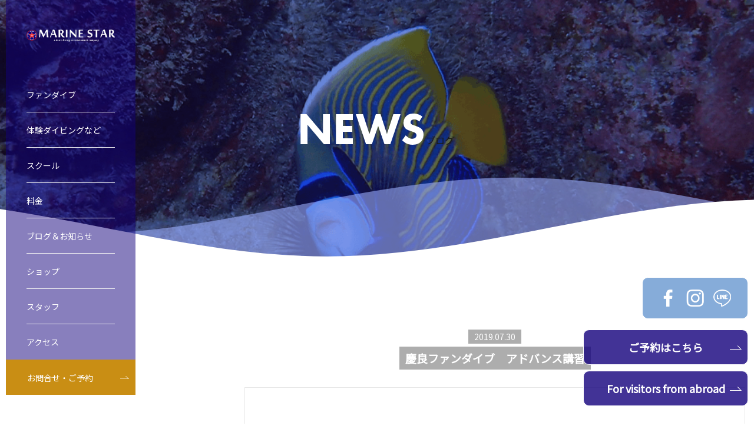

--- FILE ---
content_type: text/html; charset=UTF-8
request_url: https://marinestar-okinawa.com/blog/385.html
body_size: 7905
content:
<!DOCTYPE html>
<html lang="ja">
<head>
  <meta charset="UTF-8">
  <meta name="viewport" content="width=device-width,initial-scale=1.0,minimum-scale=1.0,maximum-scale=2.0,user-scalable=yes">
  <meta http-equiv="X-UA-Compatible" content="IE=edge">
  <meta name="format-detection" content="telephone=no">
    <title>【公式】慶良ファンダイブ　アドバンス講習 | 沖縄でダイビングならマリンスター・PADIダイビング講習実施店</title>
  <meta name="description" content="沖縄でダイビングならマリンスター・PADIダイビング講習実施店の慶良ファンダイブ　アドバンス講習">
  <meta property="og:title" content=" &raquo; 慶良ファンダイブ　アドバンス講習">
  <meta property="og:type" content="article">
  <meta property="og:description" content="沖縄でダイビングならマリンスター・PADIダイビング講習実施店の慶良ファンダイブ　アドバンス講習">
  <meta property="og:url" content="https://marinestar-okinawa.com/blog/385.html">
  <meta property="og:image" content="https://www.marinestar-okinawa.com/assets/img/common/thumbnail.png">
  <meta property="og:site_name" content="沖縄でダイビングならマリンスター・PADIダイビング講習実施店">
    <link rel="stylesheet" href="/assets/css/style.min.css">
  <link rel="stylesheet" href="/assets/css/add.css">
  <link href="https://fonts.googleapis.com/css?family=Noto+Sans+JP&display=swap" rel="stylesheet">
  <link href="//fonts.googleapis.com/css?family=Roboto:400,500,700,900&display=swap" rel="stylesheet">
  <link rel="icon" href="/favicon.ico">

	<!-- Google Tag Manager -->
	<script>(function (w, d, s, l, i) {
   w[l] = w[l] || [];
   w[l].push({
    'gtm.start':
            new Date().getTime(), event: 'gtm.js'
   });
   var f = d.getElementsByTagName(s)[0],
           j = d.createElement(s), dl = l != 'dataLayer' ? '&l=' + l : '';
   j.async = true;
   j.src =
           'https://www.googletagmanager.com/gtm.js?id=' + i + dl;
   f.parentNode.insertBefore(j, f);
  })(window, document, 'script', 'dataLayer', 'GTM-N3XGVRG');</script>
	<!-- End Google Tag Manager -->



<meta name='robots' content='max-image-preview:large' />
<link rel="alternate" type="application/rss+xml" title="沖縄でダイビングならMARINESTAR ケラマ・青の洞窟思い出の沖縄に！ &raquo; 慶良ファンダイブ　アドバンス講習 のコメントのフィード" href="https://marinestar-okinawa.com/blog/385.html/feed" />
<style id='wp-img-auto-sizes-contain-inline-css' type='text/css'>
img:is([sizes=auto i],[sizes^="auto," i]){contain-intrinsic-size:3000px 1500px}
/*# sourceURL=wp-img-auto-sizes-contain-inline-css */
</style>
<style id='classic-theme-styles-inline-css' type='text/css'>
/*! This file is auto-generated */
.wp-block-button__link{color:#fff;background-color:#32373c;border-radius:9999px;box-shadow:none;text-decoration:none;padding:calc(.667em + 2px) calc(1.333em + 2px);font-size:1.125em}.wp-block-file__button{background:#32373c;color:#fff;text-decoration:none}
/*# sourceURL=/wp-includes/css/classic-themes.min.css */
</style>
<script type="text/javascript" src="https://marinestar-okinawa.com/cms/wp-includes/js/jquery/jquery.min.js?ver=3.7.1" id="jquery-core-js"></script>
<script type="text/javascript" src="https://marinestar-okinawa.com/cms/wp-includes/js/jquery/jquery-migrate.min.js?ver=3.4.1" id="jquery-migrate-js"></script>
<link rel="canonical" href="https://marinestar-okinawa.com/blog/385.html" />
<link rel='shortlink' href='https://marinestar-okinawa.com/?p=385' />
<style id='global-styles-inline-css' type='text/css'>
:root{--wp--preset--aspect-ratio--square: 1;--wp--preset--aspect-ratio--4-3: 4/3;--wp--preset--aspect-ratio--3-4: 3/4;--wp--preset--aspect-ratio--3-2: 3/2;--wp--preset--aspect-ratio--2-3: 2/3;--wp--preset--aspect-ratio--16-9: 16/9;--wp--preset--aspect-ratio--9-16: 9/16;--wp--preset--color--black: #000000;--wp--preset--color--cyan-bluish-gray: #abb8c3;--wp--preset--color--white: #ffffff;--wp--preset--color--pale-pink: #f78da7;--wp--preset--color--vivid-red: #cf2e2e;--wp--preset--color--luminous-vivid-orange: #ff6900;--wp--preset--color--luminous-vivid-amber: #fcb900;--wp--preset--color--light-green-cyan: #7bdcb5;--wp--preset--color--vivid-green-cyan: #00d084;--wp--preset--color--pale-cyan-blue: #8ed1fc;--wp--preset--color--vivid-cyan-blue: #0693e3;--wp--preset--color--vivid-purple: #9b51e0;--wp--preset--gradient--vivid-cyan-blue-to-vivid-purple: linear-gradient(135deg,rgb(6,147,227) 0%,rgb(155,81,224) 100%);--wp--preset--gradient--light-green-cyan-to-vivid-green-cyan: linear-gradient(135deg,rgb(122,220,180) 0%,rgb(0,208,130) 100%);--wp--preset--gradient--luminous-vivid-amber-to-luminous-vivid-orange: linear-gradient(135deg,rgb(252,185,0) 0%,rgb(255,105,0) 100%);--wp--preset--gradient--luminous-vivid-orange-to-vivid-red: linear-gradient(135deg,rgb(255,105,0) 0%,rgb(207,46,46) 100%);--wp--preset--gradient--very-light-gray-to-cyan-bluish-gray: linear-gradient(135deg,rgb(238,238,238) 0%,rgb(169,184,195) 100%);--wp--preset--gradient--cool-to-warm-spectrum: linear-gradient(135deg,rgb(74,234,220) 0%,rgb(151,120,209) 20%,rgb(207,42,186) 40%,rgb(238,44,130) 60%,rgb(251,105,98) 80%,rgb(254,248,76) 100%);--wp--preset--gradient--blush-light-purple: linear-gradient(135deg,rgb(255,206,236) 0%,rgb(152,150,240) 100%);--wp--preset--gradient--blush-bordeaux: linear-gradient(135deg,rgb(254,205,165) 0%,rgb(254,45,45) 50%,rgb(107,0,62) 100%);--wp--preset--gradient--luminous-dusk: linear-gradient(135deg,rgb(255,203,112) 0%,rgb(199,81,192) 50%,rgb(65,88,208) 100%);--wp--preset--gradient--pale-ocean: linear-gradient(135deg,rgb(255,245,203) 0%,rgb(182,227,212) 50%,rgb(51,167,181) 100%);--wp--preset--gradient--electric-grass: linear-gradient(135deg,rgb(202,248,128) 0%,rgb(113,206,126) 100%);--wp--preset--gradient--midnight: linear-gradient(135deg,rgb(2,3,129) 0%,rgb(40,116,252) 100%);--wp--preset--font-size--small: 13px;--wp--preset--font-size--medium: 20px;--wp--preset--font-size--large: 36px;--wp--preset--font-size--x-large: 42px;--wp--preset--spacing--20: 0.44rem;--wp--preset--spacing--30: 0.67rem;--wp--preset--spacing--40: 1rem;--wp--preset--spacing--50: 1.5rem;--wp--preset--spacing--60: 2.25rem;--wp--preset--spacing--70: 3.38rem;--wp--preset--spacing--80: 5.06rem;--wp--preset--shadow--natural: 6px 6px 9px rgba(0, 0, 0, 0.2);--wp--preset--shadow--deep: 12px 12px 50px rgba(0, 0, 0, 0.4);--wp--preset--shadow--sharp: 6px 6px 0px rgba(0, 0, 0, 0.2);--wp--preset--shadow--outlined: 6px 6px 0px -3px rgb(255, 255, 255), 6px 6px rgb(0, 0, 0);--wp--preset--shadow--crisp: 6px 6px 0px rgb(0, 0, 0);}:where(.is-layout-flex){gap: 0.5em;}:where(.is-layout-grid){gap: 0.5em;}body .is-layout-flex{display: flex;}.is-layout-flex{flex-wrap: wrap;align-items: center;}.is-layout-flex > :is(*, div){margin: 0;}body .is-layout-grid{display: grid;}.is-layout-grid > :is(*, div){margin: 0;}:where(.wp-block-columns.is-layout-flex){gap: 2em;}:where(.wp-block-columns.is-layout-grid){gap: 2em;}:where(.wp-block-post-template.is-layout-flex){gap: 1.25em;}:where(.wp-block-post-template.is-layout-grid){gap: 1.25em;}.has-black-color{color: var(--wp--preset--color--black) !important;}.has-cyan-bluish-gray-color{color: var(--wp--preset--color--cyan-bluish-gray) !important;}.has-white-color{color: var(--wp--preset--color--white) !important;}.has-pale-pink-color{color: var(--wp--preset--color--pale-pink) !important;}.has-vivid-red-color{color: var(--wp--preset--color--vivid-red) !important;}.has-luminous-vivid-orange-color{color: var(--wp--preset--color--luminous-vivid-orange) !important;}.has-luminous-vivid-amber-color{color: var(--wp--preset--color--luminous-vivid-amber) !important;}.has-light-green-cyan-color{color: var(--wp--preset--color--light-green-cyan) !important;}.has-vivid-green-cyan-color{color: var(--wp--preset--color--vivid-green-cyan) !important;}.has-pale-cyan-blue-color{color: var(--wp--preset--color--pale-cyan-blue) !important;}.has-vivid-cyan-blue-color{color: var(--wp--preset--color--vivid-cyan-blue) !important;}.has-vivid-purple-color{color: var(--wp--preset--color--vivid-purple) !important;}.has-black-background-color{background-color: var(--wp--preset--color--black) !important;}.has-cyan-bluish-gray-background-color{background-color: var(--wp--preset--color--cyan-bluish-gray) !important;}.has-white-background-color{background-color: var(--wp--preset--color--white) !important;}.has-pale-pink-background-color{background-color: var(--wp--preset--color--pale-pink) !important;}.has-vivid-red-background-color{background-color: var(--wp--preset--color--vivid-red) !important;}.has-luminous-vivid-orange-background-color{background-color: var(--wp--preset--color--luminous-vivid-orange) !important;}.has-luminous-vivid-amber-background-color{background-color: var(--wp--preset--color--luminous-vivid-amber) !important;}.has-light-green-cyan-background-color{background-color: var(--wp--preset--color--light-green-cyan) !important;}.has-vivid-green-cyan-background-color{background-color: var(--wp--preset--color--vivid-green-cyan) !important;}.has-pale-cyan-blue-background-color{background-color: var(--wp--preset--color--pale-cyan-blue) !important;}.has-vivid-cyan-blue-background-color{background-color: var(--wp--preset--color--vivid-cyan-blue) !important;}.has-vivid-purple-background-color{background-color: var(--wp--preset--color--vivid-purple) !important;}.has-black-border-color{border-color: var(--wp--preset--color--black) !important;}.has-cyan-bluish-gray-border-color{border-color: var(--wp--preset--color--cyan-bluish-gray) !important;}.has-white-border-color{border-color: var(--wp--preset--color--white) !important;}.has-pale-pink-border-color{border-color: var(--wp--preset--color--pale-pink) !important;}.has-vivid-red-border-color{border-color: var(--wp--preset--color--vivid-red) !important;}.has-luminous-vivid-orange-border-color{border-color: var(--wp--preset--color--luminous-vivid-orange) !important;}.has-luminous-vivid-amber-border-color{border-color: var(--wp--preset--color--luminous-vivid-amber) !important;}.has-light-green-cyan-border-color{border-color: var(--wp--preset--color--light-green-cyan) !important;}.has-vivid-green-cyan-border-color{border-color: var(--wp--preset--color--vivid-green-cyan) !important;}.has-pale-cyan-blue-border-color{border-color: var(--wp--preset--color--pale-cyan-blue) !important;}.has-vivid-cyan-blue-border-color{border-color: var(--wp--preset--color--vivid-cyan-blue) !important;}.has-vivid-purple-border-color{border-color: var(--wp--preset--color--vivid-purple) !important;}.has-vivid-cyan-blue-to-vivid-purple-gradient-background{background: var(--wp--preset--gradient--vivid-cyan-blue-to-vivid-purple) !important;}.has-light-green-cyan-to-vivid-green-cyan-gradient-background{background: var(--wp--preset--gradient--light-green-cyan-to-vivid-green-cyan) !important;}.has-luminous-vivid-amber-to-luminous-vivid-orange-gradient-background{background: var(--wp--preset--gradient--luminous-vivid-amber-to-luminous-vivid-orange) !important;}.has-luminous-vivid-orange-to-vivid-red-gradient-background{background: var(--wp--preset--gradient--luminous-vivid-orange-to-vivid-red) !important;}.has-very-light-gray-to-cyan-bluish-gray-gradient-background{background: var(--wp--preset--gradient--very-light-gray-to-cyan-bluish-gray) !important;}.has-cool-to-warm-spectrum-gradient-background{background: var(--wp--preset--gradient--cool-to-warm-spectrum) !important;}.has-blush-light-purple-gradient-background{background: var(--wp--preset--gradient--blush-light-purple) !important;}.has-blush-bordeaux-gradient-background{background: var(--wp--preset--gradient--blush-bordeaux) !important;}.has-luminous-dusk-gradient-background{background: var(--wp--preset--gradient--luminous-dusk) !important;}.has-pale-ocean-gradient-background{background: var(--wp--preset--gradient--pale-ocean) !important;}.has-electric-grass-gradient-background{background: var(--wp--preset--gradient--electric-grass) !important;}.has-midnight-gradient-background{background: var(--wp--preset--gradient--midnight) !important;}.has-small-font-size{font-size: var(--wp--preset--font-size--small) !important;}.has-medium-font-size{font-size: var(--wp--preset--font-size--medium) !important;}.has-large-font-size{font-size: var(--wp--preset--font-size--large) !important;}.has-x-large-font-size{font-size: var(--wp--preset--font-size--x-large) !important;}
/*# sourceURL=global-styles-inline-css */
</style>
</head>

<body class="is-single">



  <header class="l-header">
    <div class="l-header-inner">
      <a href="https://marinestar-okinawa.com/" class="site-logo">
                  <div class="img">
            <img src="/assets/img/common/logo.png" alt="【公式】沖縄でダイビングならマリンスター・PADIダイビング講習実施店">
          </div>
              </a>
      <div class="sp-menu">
        <span class="m-menu first"></span>
        <span class="m-menu second"></span>
        <span class="m-menu thread"></span>
        <span class="m-text menu active">MENU</span>
        <span class="m-text close">CLOSE</span>
      </div>

      <ul class="l-floating-sns">
        <li>
          <a href="https://www.facebook.com/marinestar.okinawa/" target="_blank">
            <span class="facebook"></span>
          </a>
        </li>
        <li>
          <a href="https://www.instagram.com/marinestar_okinawa/" target="_blank">
            <span class="instagram"></span>
          </a>
        </li>
        <li>
          <a href="https://line.me/R/ti/p/%40hth7484g" target="_blank">
            <span class="line"></span>
          </a>
        </li>
      </ul>



      <nav class="l-global-navi">
        <ul class="l-navi-list">
          <li class="item">
            <a href="/tours/#tours-03" class="link">
            ファンダイブ
            </a>
            <i class="plus"></i>
            <div class="sub-wrap">
              <ul class="sub-list">
                <li>
                  <a href="/tours#tours-03">
                    <img src="/assets/img/common/navi/tours-03.png" alt="慶良間諸島ファンダイビング">
                    慶良間諸島ファンダイビング　
                  </a>
                </li>
                <li>
                  <a href="/tours#tours-04">
                    <img src="/assets/img/common/navi/tours-04.png" alt="粟国島遠征">
                    粟国島遠征
                  </a>
                </li>
                <li>
                  <a href="/tours#tours-05">
                    <img src="/assets/img/common/navi/tours-05.png" alt="渡名喜島遠征">
                    渡名喜島遠征
                  </a>
                </li>
                <li>
                  <a href="/tours#tours-06">
                    <img src="/assets/img/common/navi/tours-06.png" alt="リクエストコース">
                    リクエストコース
                  </a>
                </li>
                <li>
                  <a href="/tours#tours-07">
                    <img src="/assets/img/common/navi/tours-07.png" alt="ビーチダイビング">
                    ビーチダイビング
                  </a>
                </li>
              </ul>
            </div>
          </li>
          <li class="item">
            <a href="/tours" class="link">
            体験ダイビングなど
            </a>
            <i class="plus"></i>
            <div class="sub-wrap">
              <ul class="sub-list">
                <li>
                  <a href="/tours#tours-01">
                    <img src="/assets/img/common/navi/tours-01.png" alt="慶良間諸島体験ダイビング＆スノーケリング">
                    慶良間諸島体験ダイビング＆スノーケリング
                  </a>
                </li>
                <li>
                  <a href="/tours#tours-02">
                    <img src="/assets/img/common/navi/tours-02.png" alt="慶良間諸島スノーケリング">
                    慶良間諸島スノーケリング
                  </a>
                </li>
              </ul>
            </div>
          </li>
          <li class="item">
            <a href="/school" class="link">
              スクール
            </a>
            <i class="plus"></i>
            <div class="sub-wrap">
              <ul class="sub-list">
                <li>
                  <a href="/school#school-01">
                    <img src="/assets/img/common/navi/school-01.png" alt="オープンウォーター・ダイバー・コース">
                    オープンウォーター・ダイバー・コース
                  </a>
                </li>
                <li>
                  <a href="/school#school-02">
                    <img src="/assets/img/common/navi/school-02.png" alt="スクーバダイバーコース">
                    スクーバダイバーコース
                  </a>
                </li>
                <li>
                  <a href="/school#school-03">
                    <img src="/assets/img/common/navi/school-03.png" alt="アドバンスドオープンウォーターコース">
                    アドバンスドオープンウォーターコース
                  </a>
                </li>
                <li>
                  <a href="/school#school-04">
                    <img src="/assets/img/common/navi/school-04.png" alt="レスキューダイバーコース">
                    レスキューダイバーコース
                  </a>
                </li>
                <li>
                  <a href="/school#school-05">
                    <img src="/assets/img/common/navi/school-05.png" alt="EFRコース（エマージェンシー・ファースト・レスポンス）">
                    EFRコース
                  </a>
                </li>
                <li>
                  <a href="/school#school-06">
                    <img src="/assets/img/common/navi/school-06.png" alt="スペシャルティダイバーコース">
                    スペシャルティダイバーコース
                  </a>
                </li>
                <!-- <li>
                  <a href="/school#school-07">
                    <img src="/assets/img/common/navi/school-07.png" alt="マスタースクーバダイバーコース">
                    マスタースクーバダイバーコース
                  </a>
                </li>
                <li>
                  <a href="/school#school-08">
                    <img src="/assets/img/common/navi/school-08.png" alt="ダイブマスターコース">
                    ダイブマスターコース
                  </a>
                </li> -->
              </ul>
            </div>

          </li>
          <li class="item">
            <a href="/price" class="link">
              料金
            </a>
              <i class="plus"></i>
              <div class="sub-wrap">
                <ul class="sub-list">
                  <li>
                    <a href="/price/#tour">
                    <img src="/assets/img/common/navi/tours-03.png" alt="ファンダイビング">
                      ファンダイブ
                    </a>
                  </li>
                  <li>
                    <a href="/price/#taiken">
                      <img src="/assets/img/common/navi/tours-01.png" alt="体験ダイビングなど">
                      体験ダイビングなど
                    </a>
                  </li>
                  <li>
                    <a href="/price/#school">
                      <img src="/assets/img/common/navi/school-01.png" alt="スクール">
                      スクール
                    </a>
                  </li>
                  <li>
                    <a href="/price/#rental">
                    <img src="/assets/img/common/navi/tours-02.png" alt="器材レンタル">
                      器材レンタル
                    </a>
                  </li>
                </ul>
              </div>

          </li>
          <li class="item">
            <a href="/blog" class="link">
              ブログ＆お知らせ
            </a>
          </li>
          <li class="item">
            <a href="/shop" class="link">
              ショップ
            </a>
          </li>
          <li class="item">
            <a href="/shop#staff" class="link">
              スタッフ
            </a>
          </li>
          <li class="item">
            <a href="/shop#access" class="link last">
              アクセス
            </a>
          </li>
        </ul>
        <div class="l-navi-contact">
          <a href="/contact">
            お問合せ・ご予約
          </a>
        </div>
      </nav>
    </div>
  </header>
  <div class="sp-navigation-open-bg"></div>

<main class="l-main">
	<article>

		<section class="l-detail-kv">
			<div class="field"></div>
			<div class="l-kv-inner">
				<div>
					<img src="/assets/img/pages/blog/kv-title-detail.png" alt="ブログ一覧">
					<span class="ja">
						ブログ
					</span>
				</div>
			</div>
			<!--Waves -->
<div class="waves-wrap-common">
<svg class="waves-common" xmlns="http://www.w3.org/2000/svg" xmlns:xlink="http://www.w3.org/1999/xlink"
viewBox="0 24 150 28" preserveAspectRatio="none" shape-rendering="auto">
<defs>
<path id="gentle-wave-common" d="M-160 44c30 0 58-18 88-18s 58 18 88 18 58-18 88-18 58 18 88 18 v44h-352z" />
</defs>
<g class="parallax-common">
<use xlink:href="#gentle-wave-common" x="48" y="0" />
<use xlink:href="#gentle-wave-common" x="48" y="7" />
</g>
</svg>
</div>
<!--Waves end-->
		</section>


		<section class="l-section">
			<div class="wrap-content">

				<h1 class="heading-gray">
					<span class="small">2019.07.30</span><br>
					<span class="big">
						慶良ファンダイブ　アドバンス講習					</span>
				</h1>

				<div class="l-content">
										

					<div class="entry_body">
<div class="entry_date">2019.07.30</div>
<p></p>
<p>お天気：晴れ</p>
<p>気温：３４℃</p>
<p>水温：２９℃</p>
<p>風向：東</p>
<p>波高：１ｍ</p>
<p>&nbsp;</p>
<p>土日を過ぎると人が減って船上が快適～</p>
<p>海も静かでのんびーりでしたね。</p>
<p>慶良間に向かう途中は一瞬雨が降りましたが</p>
<p>ずーーーっと晴れ！</p>
<p>風も弱く陸上に居るとダラダラ汗をかいてしまいますね；</p>
<p>&nbsp;</p>
<p>１.パライソ</p>
<p>この写真、気持ちいい～海の中が伝わりますか！？！？</p>
<p><a href="https://roscms.blob.core.windows.net/admin-ros-cp-com/_file/2347/959c3a0618.JPG" target="_blank" rel="noopener"><img decoding="async" src="https://roscms.blob.core.windows.net/admin-ros-cp-com/_file/2347/s/959c3a0618.JPG?1564476604"></a></p>
<p>&nbsp;</p>
<p>２.サンドトライアングル</p>
<p>探せど探せどウミガメおらず・・・</p>
<p>お昼休憩中にやっと１匹のアオウミガメが見れました・・・</p>
<p>明日は見れるといいなー！</p>
<p>今日は飛び込み大会！</p>
<p>Mさん、お上手に頭から！</p>
<p><a href="https://roscms.blob.core.windows.net/admin-ros-cp-com/_file/2347/5b65ce8001.JPG" target="_blank" rel="noopener"><img decoding="async" src="https://roscms.blob.core.windows.net/admin-ros-cp-com/_file/2347/s/5b65ce8001.JPG?1564476672"></a></p>
<p>Rさんは１回目の飛び込みで写真を撮り損ね・・・</p>
<p>鼻に水が入って辛いと言うのに無理やり飛び込ませました。笑</p>
<p><a href="https://roscms.blob.core.windows.net/admin-ros-cp-com/_file/2347/c48c39477b.JPG" target="_blank" rel="noopener"><img decoding="async" src="https://roscms.blob.core.windows.net/admin-ros-cp-com/_file/2347/s/c48c39477b.JPG?1564476684"></a></p>
<p>&nbsp;</p>
<p>３.沖山礁</p>
<p>やっぱり魚影が濃い！</p>
<p>なんといっても目の前を覆い隠す勢いのキビナゴ！</p>
<p>スマやツムブリたちもたくさんのキビナゴに右往左往していました。笑</p>
<p><a href="https://roscms.blob.core.windows.net/admin-ros-cp-com/_file/2347/d713aa217c.JPG" target="_blank" rel="noopener"><img decoding="async" src="https://roscms.blob.core.windows.net/admin-ros-cp-com/_file/2347/s/d713aa217c.JPG?1564476691"></a></p>
<p>ロウニンアジは合計４ぴき！</p>
<p><a href="https://roscms.blob.core.windows.net/admin-ros-cp-com/_file/2347/305264f920.JPG" target="_blank" rel="noopener"><img decoding="async" src="https://roscms.blob.core.windows.net/admin-ros-cp-com/_file/2347/s/305264f920.JPG?1564476699"><br /></a></p>
<p>ウチザンでは珍しいアカウミガメ！</p>
<p>でかかったー！！</p>
<p><a href="https://roscms.blob.core.windows.net/admin-ros-cp-com/_file/2347/bcc15dce98.JPG" target="_blank" rel="noopener"><img decoding="async" src="https://roscms.blob.core.windows.net/admin-ros-cp-com/_file/2347/s/bcc15dce98.JPG?1564477356"></a></p>
<p>ネムリブカも居ましたね。</p>
<p><a href="https://roscms.blob.core.windows.net/admin-ros-cp-com/_file/2347/b594c30d00.JPG" target="_blank" rel="noopener"><img decoding="async" src="https://roscms.blob.core.windows.net/admin-ros-cp-com/_file/2347/s/b594c30d00.JPG?1564476707"></a></p>
<p>メインディッシュも忘れずに。</p>
<p><a href="https://roscms.blob.core.windows.net/admin-ros-cp-com/_file/2347/11aa34a19f.JPG" target="_blank" rel="noopener"><img decoding="async" src="https://roscms.blob.core.windows.net/admin-ros-cp-com/_file/2347/s/11aa34a19f.JPG?1564476726"></a></p>
<p>Mさん、２日間ありがとうございました！</p>
<p>また来年かな？お待ちしております＾＾</p>
<p><a href="https://roscms.blob.core.windows.net/admin-ros-cp-com/_file/2347/8ceb4d21bb.JPG" target="_blank" rel="noopener"><img decoding="async" src="https://roscms.blob.core.windows.net/admin-ros-cp-com/_file/2347/s/8ceb4d21bb.JPG?1564476718"></a></p>
<div class="mceTemp"></div>
<p>Uさんたちは明日も宜しくお願いいたしますー！</p>
<p>ＬＩＮＥ＠ショップスタンプ （ポイントカード）始めました(*ﾟ▽ﾟ*)<br /> <a href="https://line.me/R/ti/p/%40hth7484g"><img decoding="async" height="36" alt="友だち追加" src="https://scdn.line-apps.com/n/line_add_friends/btn/ja.png" border="0"></a></p>
<p>インスタグラムはこちら&#x263a;↓<br /><a href="https://www.instagram.com/marinestar_okinawa/">https://www.instagram.com/marinestar_okinawa/</a></p>
<p>ＦＡＣＥ ＢＯＯＫはコチラ☻↓<br /><a href="https://www.facebook.com/marinestar.okinawa/">https://www.facebook.com/marinestar.okinawa</a></p>
<p>	<br />
	<br style="clear:both;"></p>
<div class="pages">
<div class="page_next"><a href="?eid=38668&amp;d=">&lt;&nbsp;慶良間アドバンス講習　到着後ファンダイブ　ビーチライセンス講習</a></div>
<div class="page_prev"><a href="?eid=38493&amp;d=">慶良間ファンダイビング　ステップアップ講習&nbsp;&gt;</a></div>
</div>
</div>
				</div>

				<a href="/blog" class="btn e-blue-light">
					BLOG <i></i>
				</a>

			</div>
		</section>

	</article>
</main>






<footer class="l-footer">
  <!--Waves-->
  <div class="waves-wrap-footer">
  <svg class="waves-footer" xmlns="http://www.w3.org/2000/svg" xmlns:xlink="http://www.w3.org/1999/xlink"
  viewBox="0 24 150 28" preserveAspectRatio="none" shape-rendering="auto">
  <defs>
  <path id="gentle-wave" d="M-160 44c30 0 58-18 88-18s 58 18 88 18 58-18 88-18 58 18 88 18 v44h-352z" />
  </defs>
  <g class="parallax">
  <use xlink:href="#gentle-wave" x="48" y="0">
  </g>
  </svg>
  </div>
  <!--Waves end-->


  <div class="footer-inner">
    <div class="l-logo">
      <img src="/assets/img/common/logo.png" alt="【公式】MARINESTAR">
    </div>

    <ul class="list-sns">
      <li>
        <a href="https://www.facebook.com/marinestar.okinawa/" target="_blank">
          <span class="facebook"></span>
        </a>
      </li>
      <li>
        <a href="https://www.instagram.com/marinestar_okinawa/" target="_blank">
          <span class="instagram"></span>
        </a>
      </li>
      <li>
        <a href="https://line.me/R/ti/p/%40hth7484g" target="_blank">
          <span class="line"></span>
        </a>
      </li>
    </ul>

    <p class="address">
      〒900-0002　沖縄県那覇市曙2-26-15 1F
    </p>


    <div class="footer-contact">
      <span class="item"><span class="mini">MAIL：</span><a href="mailto:info@marinestar-okinawa.com">info@marinestar-okinawa.com</a> <span class="fz16">／</span></span>
      <span class="item"><span class="mini">TEL：</span><span class="js-tel">098-943-9805</span><span class="fz16">／</span></span>
      <span class="item"><span class="mini">モバイル：</span><span class="js-tel">090-1255-7878</span></span>
    </div>

    <div class="l-footer-banner">
      <div class="cell">
        <a href="https://line.me/R/ti/p/%40hth7484g" target="_blank">
          <span class="sp-view">
            <img src="/assets/img/common/footer/icn_line-friends-sp.png" alt="友達追加">
          </span>
          <span class="pc-view">
            <img src="/assets/img/common/footer/icn_line-friends.png" alt="友達追加">
          </span>
        </a>
      </div>
      <div class="cell">
        <span class="sp-view">
          <img src="/assets/img/common/footer/banner_afety-sp.png" alt="AFTE">
        </span>
        <span class="pc-view">
          <img src="/assets/img/common/footer/banner_afety.png" alt="AFTE">
        </span>
      </div>
      <div class="cell dunk">
        <a href="https://dunk.gr.jp/" target="_blank">
          <img src="/assets/img/common/footer/banner_dunk.png" alt="DUNK">
        </a>
      </div>
    </div>

    <div class="l-footer-banner mt">
    <div class="cell dunk">
        <a href="/medical/">
          <img src="/assets/img/common/footer/footer-padi.png" alt="健康診断書/病歴診断書のご提出について">
        </a>
      </div>
    </div>

    <div class="l-pay-group">
      <div class="inner">
        <div class="cell">
          <p class="title">QRコード決済</p>
          <img src="/assets/img/common/footer/qr.png" alt="QRコード決済">
        </div>
        <div class="cell">
          <p class="title">各種クレジットカード・電子マネー対応</p>
          <img src="/assets/img/common/footer/credit.png" alt="各種クレジットカード・電子マネー対応">
        </div>
      </div>
    </div>

    <small class="l-copyright">
      2021© MARINESTAR（マリンスター）
    </small>
  </div>
</footer>


<div class="fix-campaign2 jp">
  <a href="https://app.okaban.work/form/?shop_id=dunk-marinestar&form_id=marine" class="link" target="_blank">
    <span>ご予約はこちら</span> <i></i>
  </a>
</div>

<div class="fix-campaign2">
	<a href="https://en.jcation.com/omusubi/marinestar-okinawa/" class="link" target="_blank">
		For visitors from abroad <i></i>
	</a>
</div>


<script src="/assets/js/jquery-2.1.1.min.js"></script>
<script src="/assets/js/scrollreveal.min.js"></script>
<script src="/assets/js/animation.js"></script>
<script src="/assets/js/jquery.inview.min.js"></script>
<script src="/assets/js/slick.min.js"></script>
<script src="/assets/js/script.js"></script>


<script type="speculationrules">
{"prefetch":[{"source":"document","where":{"and":[{"href_matches":"/*"},{"not":{"href_matches":["/cms/wp-*.php","/cms/wp-admin/*","/cms/wp-content/uploads/*","/cms/wp-content/*","/cms/wp-content/plugins/*","/cms/wp-content/themes/toguchi-template/*","/*\\?(.+)"]}},{"not":{"selector_matches":"a[rel~=\"nofollow\"]"}},{"not":{"selector_matches":".no-prefetch, .no-prefetch a"}}]},"eagerness":"conservative"}]}
</script>
<script type="text/javascript" src="https://ajaxzip3.googlecode.com/svn/trunk/ajaxzip3/ajaxzip3-https.js?ver=20140807" id="ajaxzip3-script-js"></script>
</body>
</html>


--- FILE ---
content_type: text/css
request_url: https://marinestar-okinawa.com/assets/css/style.min.css
body_size: 15887
content:
a,abbr,acronym,address,applet,article,aside,audio,b,big,blockquote,body,canvas,caption,center,cite,code,dd,del,details,dfn,div,dl,dt,em,embed,fieldset,figcaption,figure,footer,form,h1,h2,h3,h4,h5,h6,header,hgroup,html,i,iframe,img,ins,kbd,label,legend,li,mark,menu,nav,object,ol,output,p,pre,q,ruby,s,samp,section,small,span,strike,strong,sub,summary,sup,table,tbody,td,tfoot,th,thead,time,tr,tt,u,ul,var,video{margin:0;padding:0;border:0;font:inherit;font-size:100%;vertical-align:baseline}html{line-height:1}ol,ul{list-style:none}table{border-collapse:collapse;border-spacing:0}caption,td,th{text-align:left;font-weight:400;vertical-align:middle}blockquote,q{quotes:none}blockquote:after,blockquote:before,q:after,q:before{content:"";content:none}a img{border:none}article,aside,details,figcaption,figure,footer,header,hgroup,menu,nav,section,summary{display:block}*{-webkit-box-sizing:border-box;-moz-box-sizing:border-box;box-sizing:border-box}body{font-family:"Noto Sans JP",Avenir,"Helvetica Neue",Helvetica,Arial,"Hiragino Sans","ヒラギノ角ゴシック",YuGothic,"Yu Gothic","メイリオ",Meiryo,"ＭＳ Ｐゴシック","MS PGothic",sans-serif;min-width:320px;color:#1a1a1a}.l-main{display:block;overflow:hidden}.sp-view{display:block}.pc-view{display:none}.font-en,.heading-rental .en,.is-contact .l-contact-section .box-contact .m-text .m-link,.is-contact .l-contact-section .box-contact .m-text .m-number,.is-price .l-box .card .price,.is-top .l-blog .entry-link .date,.sp-menu .m-text{font-family:Roboto,sans-serif}:focus{outline:0}img{vertical-align:bottom;max-width:100%;height:auto}a{text-decoration:none}section{display:block;background-color:#fff;position:relative}.js-ani-bottom{visibility:hidden}.wrap-content{display:block;width:100%;max-width:1200px;margin-left:auto;margin-right:auto;padding-right:25px;padding-left:25px;position:relative;z-index:2}.waves-wrap-common{position:absolute;left:0;top:-55px;width:100%;z-index:1}.waves-wrap-common.reverse{-webkit-transform:rotate(-180deg);-moz-transform:rotate(-180deg);-ms-transform:rotate(-180deg);-o-transform:rotate(-180deg);transform:rotate(-180deg);top:-4px}.waves-common{position:relative;width:100%;height:60px}.parallax-common>use{animation:move-forever-common 250s cubic-bezier(0.55,.5,.45,.5) infinite}.parallax-common>use:nth-child(1){animation-delay:-2s;animation-duration:30s;fill:#9aacf8;opacity:.6}.parallax-common>use:nth-child(2){animation-delay:-5s;animation-duration:20s;fill:#fff}.waves-wrap-footer{position:absolute;top:-45px;left:0;width:100%}.waves-footer{position:relative;width:100%;height:50px;min-height:50px;max-height:50px}.parallax>use{animation:move-forever 25s cubic-bezier(0.55,.5,.45,.5) infinite}.parallax>use:nth-child(1){animation-duration:7s;fill:#0c004c;opacity:1}.btn{display:block!important;height:40px;line-height:40px;font-size:12px;color:#fff;text-align:center;position:relative}.btn.e-blue{background-color:#13007c}.btn.e-blue-light{background-color:#86acd9}.btn.e-reverse i{right:auto;left:5px}.btn.e-reverse i:before{background-image:url(../img/common/arrow-left.png)}.btn.e-reverse i:after{background-image:url(../img/common/arrow-left_on.png)}.btn i{display:block;width:20px;height:7px;right:5px;position:absolute;top:0;bottom:0;margin:auto;-webkit-transition:.2s;-moz-transition:.2s;-o-transition:.2s;transition:.2s}.btn i:after,.btn i:before{content:'';display:block;width:100%;height:100%;position:absolute;left:0;top:0;bottom:0;margin:auto;-webkit-transition:.2s;-moz-transition:.2s;-o-transition:.2s;transition:.2s;-webkit-background-size:cover;-moz-background-size:cover;-o-background-size:cover;background-size:cover}.btn i:before{background-image:url(../img/common/arrow-right.png)}.btn i:after{z-index:2;background-image:url(../img/common/arrow-right_on.png);opacity:0}.heading-gray{margin-bottom:20px;text-align:center}.heading-gray .small{display:inline-block;background-color:#adadad;color:#fff;font-size:10px;padding:5px 10px;margin-bottom:5px}.heading-gray .small.color{color:#9af8e0}.heading-gray .big{display:inline-block;background-color:#adadad;color:#fff;padding:5px 10px;font-size:15px;font-weight:700}.heading-rental{text-align:center;color:#9aacf8;font-size:12px;margin-bottom:20px}.heading-rental .en{text-transform:uppercase;font-weight:900;display:block;font-size:30px;margin-bottom:2px}.heading-text{text-align:center;font-size:16px;margin-bottom:15px;font-weight:700}.heading-text.mt{margin-top:30px}.heading-text.yellow{color:#c9b000}.heading-text i{display:inline-block;vertical-align:middle;margin-right:5px;width:18px;height:17px;background-image:url(../img/common/icon_note.png);-webkit-background-size:cover;-moz-background-size:cover;-o-background-size:cover;background-size:cover}.l-detail-kv{background-position:center top;height:400px;-webkit-background-size:cover;-moz-background-size:cover;-o-background-size:cover;background-size:cover;display:table;width:100%;position:relative;background-attachment:fixed}.l-detail-kv:before{content:'';display:block;width:100%;height:100%;position:absolute;left:0;top:0;background-color:#13007c;opacity:.2}.l-detail-kv .l-kv-inner{display:table-cell;vertical-align:middle;position:relative;z-index:2;text-align:center}.l-detail-kv h1 .ja{font-size:15px;margin-top:5px;color:#fff;font-weight:700;display:block}.l-detail-kv h1 img{height:40px}.l-detail-kv .waves-wrap-common{top:auto;bottom:-2px}.field{overflow:hidden;width:100%;height:100%;position:absolute;top:0;left:0;z-index:1}.bubble{position:absolute;bottom:-20%;left:50%}.bubble .item{display:block;width:20px;height:20px;border-radius:100%;box-shadow:0 0 15px 0 rgba(255,255,255,.6)inset;-webkit-box-shadow:0 0 15px 0 rgba(255,255,255,.6)inset;position:relative}.bubble .item:after{content:"";display:block;width:20%;height:20%;border-radius:100%;background:rgba(255,255,255,.6);position:absolute;right:15%;top:15%;transform:rotateZ(45deg) scaleY(0.8);-webkit-transform:rotateZ(45deg) scaleY(0.8)}.stretch0{animation:stretch 2s ease 0s infinite normal;-webkit-animation:stretch 2s ease 0s infinite normal}.shake0{animation:shake 2s ease 0s infinite normal;-webkit-animation:shake 2s ease 0s infinite normal}.move0{animation:move 5s cubic-bezier(0.47,0,.745,.715) 0s infinite normal;-webkit-animation:move 5s cubic-bezier(0.47,0,.745,.715) 0s infinite normal}.pos0{left:0}.scale0{transform:scale(0);-webkit-transform:scale(0)}.stretch1{animation:stretch 2.2s ease 0s infinite normal;-webkit-animation:stretch 2.2s ease 0s infinite normal}.shake1{animation:shake 2.2s ease 0s infinite normal;-webkit-animation:shake 2.2s ease 0s infinite normal}.move1{animation:move 5.2s cubic-bezier(0.47,0,.745,.715) .2s infinite normal;-webkit-animation:move 5.2s cubic-bezier(0.47,0,.745,.715) .2s infinite normal}.pos1{left:2%}.scale1{transform:scale(0.1);-webkit-transform:scale(0.1)}.stretch2{animation:stretch 2.4s ease 0s infinite normal;-webkit-animation:stretch 2.4s ease 0s infinite normal}.shake2{animation:shake 2.4s ease 0s infinite normal;-webkit-animation:shake 2.4s ease 0s infinite normal}.move2{animation:move 5.4s cubic-bezier(0.47,0,.745,.715) .4s infinite normal;-webkit-animation:move 5.4s cubic-bezier(0.47,0,.745,.715) .4s infinite normal}.pos2{left:4%}.scale2{transform:scale(0.2);-webkit-transform:scale(0.2)}.stretch3{animation:stretch 2.6s ease 0s infinite normal;-webkit-animation:stretch 2.6s ease 0s infinite normal}.shake3{animation:shake 2.6s ease 0s infinite normal;-webkit-animation:shake 2.6s ease 0s infinite normal}.move3{animation:move 5.6s cubic-bezier(0.47,0,.745,.715) .6s infinite normal;-webkit-animation:move 5.6s cubic-bezier(0.47,0,.745,.715) .6s infinite normal}.pos3{left:6%}.scale3{transform:scale(0.3);-webkit-transform:scale(0.3)}.stretch4{animation:stretch 2.8s ease 0s infinite normal;-webkit-animation:stretch 2.8s ease 0s infinite normal}.shake4{animation:shake 2.8s ease 0s infinite normal;-webkit-animation:shake 2.8s ease 0s infinite normal}.move4{animation:move 5.8s cubic-bezier(0.47,0,.745,.715) .8s infinite normal;-webkit-animation:move 5.8s cubic-bezier(0.47,0,.745,.715) .8s infinite normal}.pos4{left:8%}.scale4{transform:scale(0.4);-webkit-transform:scale(0.4)}.stretch5{animation:stretch 3s ease 0s infinite normal;-webkit-animation:stretch 3s ease 0s infinite normal}.shake5{animation:shake 3s ease 0s infinite normal;-webkit-animation:shake 3s ease 0s infinite normal}.move5{animation:move 6s cubic-bezier(0.47,0,.745,.715) 1s infinite normal;-webkit-animation:move 6s cubic-bezier(0.47,0,.745,.715) 1s infinite normal}.pos5{left:10%}.scale5{transform:scale(0.5);-webkit-transform:scale(0.5)}.stretch6{animation:stretch 3.2s ease 0s infinite normal;-webkit-animation:stretch 3.2s ease 0s infinite normal}.shake6{animation:shake 3.2s ease 0s infinite normal;-webkit-animation:shake 3.2s ease 0s infinite normal}.move6{animation:move 6.2s cubic-bezier(0.47,0,.745,.715) 1.2s infinite normal;-webkit-animation:move 6.2s cubic-bezier(0.47,0,.745,.715) 1.2s infinite normal}.pos6{left:12%}.scale6{transform:scale(0.6);-webkit-transform:scale(0.6)}.stretch7{animation:stretch 3.4s ease 0s infinite normal;-webkit-animation:stretch 3.4s ease 0s infinite normal}.shake7{animation:shake 3.4s ease 0s infinite normal;-webkit-animation:shake 3.4s ease 0s infinite normal}.move7{animation:move 6.4s cubic-bezier(0.47,0,.745,.715) 1.4s infinite normal;-webkit-animation:move 6.4s cubic-bezier(0.47,0,.745,.715) 1.4s infinite normal}.pos7{left:14%}.scale7{transform:scale(0.7);-webkit-transform:scale(0.7)}.stretch8{animation:stretch 3.6s ease 0s infinite normal;-webkit-animation:stretch 3.6s ease 0s infinite normal}.shake8{animation:shake 3.6s ease 0s infinite normal;-webkit-animation:shake 3.6s ease 0s infinite normal}.move8{animation:move 6.6s cubic-bezier(0.47,0,.745,.715) 1.6s infinite normal;-webkit-animation:move 6.6s cubic-bezier(0.47,0,.745,.715) 1.6s infinite normal}.pos8{left:16%}.scale8{transform:scale(0.8);-webkit-transform:scale(0.8)}.stretch9{animation:stretch 3.8s ease 0s infinite normal;-webkit-animation:stretch 3.8s ease 0s infinite normal}.shake9{animation:shake 3.8s ease 0s infinite normal;-webkit-animation:shake 3.8s ease 0s infinite normal}.move9{animation:move 6.8s cubic-bezier(0.47,0,.745,.715) 1.8s infinite normal;-webkit-animation:move 6.8s cubic-bezier(0.47,0,.745,.715) 1.8s infinite normal}.pos9{left:18%}.scale9{transform:scale(0.9);-webkit-transform:scale(0.9)}.stretch10{animation:stretch 4s ease 0s infinite normal;-webkit-animation:stretch 4s ease 0s infinite normal}.shake10{animation:shake 4s ease 0s infinite normal;-webkit-animation:shake 4s ease 0s infinite normal}.move10{animation:move 7s cubic-bezier(0.47,0,.745,.715) 2s infinite normal;-webkit-animation:move 7s cubic-bezier(0.47,0,.745,.715) 2s infinite normal}.pos10{left:20%}.scale10{transform:scale(1);-webkit-transform:scale(1)}.stretch11{animation:stretch 4.2s ease 0s infinite normal;-webkit-animation:stretch 4.2s ease 0s infinite normal}.shake11{animation:shake 4.2s ease 0s infinite normal;-webkit-animation:shake 4.2s ease 0s infinite normal}.move11{animation:move 7.2s cubic-bezier(0.47,0,.745,.715) 2.2s infinite normal;-webkit-animation:move 7.2s cubic-bezier(0.47,0,.745,.715) 2.2s infinite normal}.pos11{left:22%}.scale11{transform:scale(1.1);-webkit-transform:scale(1.1)}.stretch12{animation:stretch 4.4s ease 0s infinite normal;-webkit-animation:stretch 4.4s ease 0s infinite normal}.shake12{animation:shake 4.4s ease 0s infinite normal;-webkit-animation:shake 4.4s ease 0s infinite normal}.move12{animation:move 7.4s cubic-bezier(0.47,0,.745,.715) 2.4s infinite normal;-webkit-animation:move 7.4s cubic-bezier(0.47,0,.745,.715) 2.4s infinite normal}.pos12{left:24%}.scale12{transform:scale(1.2);-webkit-transform:scale(1.2)}.stretch13{animation:stretch 4.6s ease 0s infinite normal;-webkit-animation:stretch 4.6s ease 0s infinite normal}.shake13{animation:shake 4.6s ease 0s infinite normal;-webkit-animation:shake 4.6s ease 0s infinite normal}.move13{animation:move 7.6s cubic-bezier(0.47,0,.745,.715) 2.6s infinite normal;-webkit-animation:move 7.6s cubic-bezier(0.47,0,.745,.715) 2.6s infinite normal}.pos13{left:26%}.scale13{transform:scale(1.3);-webkit-transform:scale(1.3)}.stretch14{animation:stretch 4.8s ease 0s infinite normal;-webkit-animation:stretch 4.8s ease 0s infinite normal}.shake14{animation:shake 4.8s ease 0s infinite normal;-webkit-animation:shake 4.8s ease 0s infinite normal}.move14{animation:move 7.8s cubic-bezier(0.47,0,.745,.715) 2.8s infinite normal;-webkit-animation:move 7.8s cubic-bezier(0.47,0,.745,.715) 2.8s infinite normal}.pos14{left:28%}.scale14{transform:scale(1.4);-webkit-transform:scale(1.4)}.stretch15{animation:stretch 5s ease 0s infinite normal;-webkit-animation:stretch 5s ease 0s infinite normal}.shake15{animation:shake 5s ease 0s infinite normal;-webkit-animation:shake 5s ease 0s infinite normal}.move15{animation:move 8s cubic-bezier(0.47,0,.745,.715) 3s infinite normal;-webkit-animation:move 8s cubic-bezier(0.47,0,.745,.715) 3s infinite normal}.pos15{left:30%}.scale15{transform:scale(1.5);-webkit-transform:scale(1.5)}.stretch16{animation:stretch 5.2s ease 0s infinite normal;-webkit-animation:stretch 5.2s ease 0s infinite normal}.shake16{animation:shake 5.2s ease 0s infinite normal;-webkit-animation:shake 5.2s ease 0s infinite normal}.move16{animation:move 8.2s cubic-bezier(0.47,0,.745,.715) 3.2s infinite normal;-webkit-animation:move 8.2s cubic-bezier(0.47,0,.745,.715) 3.2s infinite normal}.pos16{left:32%}.scale16{transform:scale(1.6);-webkit-transform:scale(1.6)}.stretch17{animation:stretch 5.4s ease 0s infinite normal;-webkit-animation:stretch 5.4s ease 0s infinite normal}.shake17{animation:shake 5.4s ease 0s infinite normal;-webkit-animation:shake 5.4s ease 0s infinite normal}.move17{animation:move 8.4s cubic-bezier(0.47,0,.745,.715) 3.4s infinite normal;-webkit-animation:move 8.4s cubic-bezier(0.47,0,.745,.715) 3.4s infinite normal}.pos17{left:34%}.scale17{transform:scale(1.7);-webkit-transform:scale(1.7)}.stretch18{animation:stretch 5.6s ease 0s infinite normal;-webkit-animation:stretch 5.6s ease 0s infinite normal}.shake18{animation:shake 5.6s ease 0s infinite normal;-webkit-animation:shake 5.6s ease 0s infinite normal}.move18{animation:move 8.6s cubic-bezier(0.47,0,.745,.715) 3.6s infinite normal;-webkit-animation:move 8.6s cubic-bezier(0.47,0,.745,.715) 3.6s infinite normal}.pos18{left:36%}.scale18{transform:scale(1.8);-webkit-transform:scale(1.8)}.stretch19{animation:stretch 5.8s ease 0s infinite normal;-webkit-animation:stretch 5.8s ease 0s infinite normal}.shake19{animation:shake 5.8s ease 0s infinite normal;-webkit-animation:shake 5.8s ease 0s infinite normal}.move19{animation:move 8.8s cubic-bezier(0.47,0,.745,.715) 3.8s infinite normal;-webkit-animation:move 8.8s cubic-bezier(0.47,0,.745,.715) 3.8s infinite normal}.pos19{left:38%}.scale19{transform:scale(1.9);-webkit-transform:scale(1.9)}.stretch20{animation:stretch 6s ease 0s infinite normal;-webkit-animation:stretch 6s ease 0s infinite normal}.shake20{animation:shake 6s ease 0s infinite normal;-webkit-animation:shake 6s ease 0s infinite normal}.move20{animation:move 9s cubic-bezier(0.47,0,.745,.715) 4s infinite normal;-webkit-animation:move 9s cubic-bezier(0.47,0,.745,.715) 4s infinite normal}.pos20{left:40%}.scale20{transform:scale(2);-webkit-transform:scale(2)}.stretch21{animation:stretch 6.2s ease 0s infinite normal;-webkit-animation:stretch 6.2s ease 0s infinite normal}.shake21{animation:shake 6.2s ease 0s infinite normal;-webkit-animation:shake 6.2s ease 0s infinite normal}.move21{animation:move 9.2s cubic-bezier(0.47,0,.745,.715) 4.2s infinite normal;-webkit-animation:move 9.2s cubic-bezier(0.47,0,.745,.715) 4.2s infinite normal}.pos21{left:42%}.scale21{transform:scale(2.1);-webkit-transform:scale(2.1)}.stretch22{animation:stretch 6.4s ease 0s infinite normal;-webkit-animation:stretch 6.4s ease 0s infinite normal}.shake22{animation:shake 6.4s ease 0s infinite normal;-webkit-animation:shake 6.4s ease 0s infinite normal}.move22{animation:move 9.4s cubic-bezier(0.47,0,.745,.715) 4.4s infinite normal;-webkit-animation:move 9.4s cubic-bezier(0.47,0,.745,.715) 4.4s infinite normal}.pos22{left:44%}.scale22{transform:scale(2.2);-webkit-transform:scale(2.2)}.stretch23{animation:stretch 6.6s ease 0s infinite normal;-webkit-animation:stretch 6.6s ease 0s infinite normal}.shake23{animation:shake 6.6s ease 0s infinite normal;-webkit-animation:shake 6.6s ease 0s infinite normal}.move23{animation:move 9.6s cubic-bezier(0.47,0,.745,.715) 4.6s infinite normal;-webkit-animation:move 9.6s cubic-bezier(0.47,0,.745,.715) 4.6s infinite normal}.pos23{left:46%}.scale23{transform:scale(2.3);-webkit-transform:scale(2.3)}.stretch24{animation:stretch 6.8s ease 0s infinite normal;-webkit-animation:stretch 6.8s ease 0s infinite normal}.shake24{animation:shake 6.8s ease 0s infinite normal;-webkit-animation:shake 6.8s ease 0s infinite normal}.move24{animation:move 9.8s cubic-bezier(0.47,0,.745,.715) 4.8s infinite normal;-webkit-animation:move 9.8s cubic-bezier(0.47,0,.745,.715) 4.8s infinite normal}.pos24{left:48%}.scale24{transform:scale(2.4);-webkit-transform:scale(2.4)}.stretch25{animation:stretch 7s ease 0s infinite normal;-webkit-animation:stretch 7s ease 0s infinite normal}.shake25{animation:shake 7s ease 0s infinite normal;-webkit-animation:shake 7s ease 0s infinite normal}.move25{animation:move 10s cubic-bezier(0.47,0,.745,.715) 5s infinite normal;-webkit-animation:move 10s cubic-bezier(0.47,0,.745,.715) 5s infinite normal}.pos25{left:50%}.scale25{transform:scale(2.5);-webkit-transform:scale(2.5)}.stretch26{animation:stretch 7.2s ease 0s infinite normal;-webkit-animation:stretch 7.2s ease 0s infinite normal}.shake26{animation:shake 7.2s ease 0s infinite normal;-webkit-animation:shake 7.2s ease 0s infinite normal}.move26{animation:move 10.2s cubic-bezier(0.47,0,.745,.715) 5.2s infinite normal;-webkit-animation:move 10.2s cubic-bezier(0.47,0,.745,.715) 5.2s infinite normal}.pos26{left:52%}.scale26{transform:scale(2.6);-webkit-transform:scale(2.6)}.stretch27{animation:stretch 7.4s ease 0s infinite normal;-webkit-animation:stretch 7.4s ease 0s infinite normal}.shake27{animation:shake 7.4s ease 0s infinite normal;-webkit-animation:shake 7.4s ease 0s infinite normal}.move27{animation:move 10.4s cubic-bezier(0.47,0,.745,.715) 5.4s infinite normal;-webkit-animation:move 10.4s cubic-bezier(0.47,0,.745,.715) 5.4s infinite normal}.pos27{left:54%}.scale27{transform:scale(2.7);-webkit-transform:scale(2.7)}.stretch28{animation:stretch 7.6s ease 0s infinite normal;-webkit-animation:stretch 7.6s ease 0s infinite normal}.shake28{animation:shake 7.6s ease 0s infinite normal;-webkit-animation:shake 7.6s ease 0s infinite normal}.move28{animation:move 10.6s cubic-bezier(0.47,0,.745,.715) 5.6s infinite normal;-webkit-animation:move 10.6s cubic-bezier(0.47,0,.745,.715) 5.6s infinite normal}.pos28{left:56%}.scale28{transform:scale(2.8);-webkit-transform:scale(2.8)}.stretch29{animation:stretch 7.8s ease 0s infinite normal;-webkit-animation:stretch 7.8s ease 0s infinite normal}.shake29{animation:shake 7.8s ease 0s infinite normal;-webkit-animation:shake 7.8s ease 0s infinite normal}.move29{animation:move 10.8s cubic-bezier(0.47,0,.745,.715) 5.8s infinite normal;-webkit-animation:move 10.8s cubic-bezier(0.47,0,.745,.715) 5.8s infinite normal}.pos29{left:58%}.scale29{transform:scale(2.9);-webkit-transform:scale(2.9)}.stretch30{animation:stretch 8s ease 0s infinite normal;-webkit-animation:stretch 8s ease 0s infinite normal}.shake30{animation:shake 8s ease 0s infinite normal;-webkit-animation:shake 8s ease 0s infinite normal}.move30{animation:move 11s cubic-bezier(0.47,0,.745,.715) 6s infinite normal;-webkit-animation:move 11s cubic-bezier(0.47,0,.745,.715) 6s infinite normal}.pos30{left:60%}.scale30{transform:scale(3);-webkit-transform:scale(3)}.stretch31{animation:stretch 8.2s ease 0s infinite normal;-webkit-animation:stretch 8.2s ease 0s infinite normal}.shake31{animation:shake 8.2s ease 0s infinite normal;-webkit-animation:shake 8.2s ease 0s infinite normal}.move31{animation:move 11.2s cubic-bezier(0.47,0,.745,.715) 6.2s infinite normal;-webkit-animation:move 11.2s cubic-bezier(0.47,0,.745,.715) 6.2s infinite normal}.pos31{left:62%}.scale31{transform:scale(3.1);-webkit-transform:scale(3.1)}.stretch32{animation:stretch 8.4s ease 0s infinite normal;-webkit-animation:stretch 8.4s ease 0s infinite normal}.shake32{animation:shake 8.4s ease 0s infinite normal;-webkit-animation:shake 8.4s ease 0s infinite normal}.move32{animation:move 11.4s cubic-bezier(0.47,0,.745,.715) 6.4s infinite normal;-webkit-animation:move 11.4s cubic-bezier(0.47,0,.745,.715) 6.4s infinite normal}.pos32{left:64%}.scale32{transform:scale(3.2);-webkit-transform:scale(3.2)}.stretch33{animation:stretch 8.6s ease 0s infinite normal;-webkit-animation:stretch 8.6s ease 0s infinite normal}.shake33{animation:shake 8.6s ease 0s infinite normal;-webkit-animation:shake 8.6s ease 0s infinite normal}.move33{animation:move 11.6s cubic-bezier(0.47,0,.745,.715) 6.6s infinite normal;-webkit-animation:move 11.6s cubic-bezier(0.47,0,.745,.715) 6.6s infinite normal}.pos33{left:66%}.scale33{transform:scale(3.3);-webkit-transform:scale(3.3)}.stretch34{animation:stretch 8.8s ease 0s infinite normal;-webkit-animation:stretch 8.8s ease 0s infinite normal}.shake34{animation:shake 8.8s ease 0s infinite normal;-webkit-animation:shake 8.8s ease 0s infinite normal}.move34{animation:move 11.8s cubic-bezier(0.47,0,.745,.715) 6.8s infinite normal;-webkit-animation:move 11.8s cubic-bezier(0.47,0,.745,.715) 6.8s infinite normal}.pos34{left:68%}.scale34{transform:scale(3.4);-webkit-transform:scale(3.4)}.stretch35{animation:stretch 9s ease 0s infinite normal;-webkit-animation:stretch 9s ease 0s infinite normal}.shake35{animation:shake 9s ease 0s infinite normal;-webkit-animation:shake 9s ease 0s infinite normal}.move35{animation:move 12s cubic-bezier(0.47,0,.745,.715) 7s infinite normal;-webkit-animation:move 12s cubic-bezier(0.47,0,.745,.715) 7s infinite normal}.pos35{left:70%}.scale35{transform:scale(3.5);-webkit-transform:scale(3.5)}.stretch36{animation:stretch 9.2s ease 0s infinite normal;-webkit-animation:stretch 9.2s ease 0s infinite normal}.shake36{animation:shake 9.2s ease 0s infinite normal;-webkit-animation:shake 9.2s ease 0s infinite normal}.move36{animation:move 12.2s cubic-bezier(0.47,0,.745,.715) 7.2s infinite normal;-webkit-animation:move 12.2s cubic-bezier(0.47,0,.745,.715) 7.2s infinite normal}.pos36{left:72%}.scale36{transform:scale(3.6);-webkit-transform:scale(3.6)}.stretch37{animation:stretch 9.4s ease 0s infinite normal;-webkit-animation:stretch 9.4s ease 0s infinite normal}.shake37{animation:shake 9.4s ease 0s infinite normal;-webkit-animation:shake 9.4s ease 0s infinite normal}.move37{animation:move 12.4s cubic-bezier(0.47,0,.745,.715) 7.4s infinite normal;-webkit-animation:move 12.4s cubic-bezier(0.47,0,.745,.715) 7.4s infinite normal}.pos37{left:74%}.scale37{transform:scale(3.7);-webkit-transform:scale(3.7)}.stretch38{animation:stretch 9.6s ease 0s infinite normal;-webkit-animation:stretch 9.6s ease 0s infinite normal}.shake38{animation:shake 9.6s ease 0s infinite normal;-webkit-animation:shake 9.6s ease 0s infinite normal}.move38{animation:move 12.6s cubic-bezier(0.47,0,.745,.715) 7.6s infinite normal;-webkit-animation:move 12.6s cubic-bezier(0.47,0,.745,.715) 7.6s infinite normal}.pos38{left:76%}.scale38{transform:scale(3.8);-webkit-transform:scale(3.8)}.stretch39{animation:stretch 9.8s ease 0s infinite normal;-webkit-animation:stretch 9.8s ease 0s infinite normal}.shake39{animation:shake 9.8s ease 0s infinite normal;-webkit-animation:shake 9.8s ease 0s infinite normal}.move39{animation:move 12.8s cubic-bezier(0.47,0,.745,.715) 7.8s infinite normal;-webkit-animation:move 12.8s cubic-bezier(0.47,0,.745,.715) 7.8s infinite normal}.pos39{left:78%}.scale39{transform:scale(3.9);-webkit-transform:scale(3.9)}.stretch40{animation:stretch 10s ease 0s infinite normal;-webkit-animation:stretch 10s ease 0s infinite normal}.shake40{animation:shake 10s ease 0s infinite normal;-webkit-animation:shake 10s ease 0s infinite normal}.move40{animation:move 13s cubic-bezier(0.47,0,.745,.715) 8s infinite normal;-webkit-animation:move 13s cubic-bezier(0.47,0,.745,.715) 8s infinite normal}.pos40{left:80%}.scale40{transform:scale(4);-webkit-transform:scale(4)}.stretch41{animation:stretch 10.2s ease 0s infinite normal;-webkit-animation:stretch 10.2s ease 0s infinite normal}.shake41{animation:shake 10.2s ease 0s infinite normal;-webkit-animation:shake 10.2s ease 0s infinite normal}.move41{animation:move 13.2s cubic-bezier(0.47,0,.745,.715) 8.2s infinite normal;-webkit-animation:move 13.2s cubic-bezier(0.47,0,.745,.715) 8.2s infinite normal}.pos41{left:82%}.scale41{transform:scale(4.1);-webkit-transform:scale(4.1)}.stretch42{animation:stretch 10.4s ease 0s infinite normal;-webkit-animation:stretch 10.4s ease 0s infinite normal}.shake42{animation:shake 10.4s ease 0s infinite normal;-webkit-animation:shake 10.4s ease 0s infinite normal}.move42{animation:move 13.4s cubic-bezier(0.47,0,.745,.715) 8.4s infinite normal;-webkit-animation:move 13.4s cubic-bezier(0.47,0,.745,.715) 8.4s infinite normal}.pos42{left:84%}.scale42{transform:scale(4.2);-webkit-transform:scale(4.2)}.stretch43{animation:stretch 10.6s ease 0s infinite normal;-webkit-animation:stretch 10.6s ease 0s infinite normal}.shake43{animation:shake 10.6s ease 0s infinite normal;-webkit-animation:shake 10.6s ease 0s infinite normal}.move43{animation:move 13.6s cubic-bezier(0.47,0,.745,.715) 8.6s infinite normal;-webkit-animation:move 13.6s cubic-bezier(0.47,0,.745,.715) 8.6s infinite normal}.pos43{left:86%}.scale43{transform:scale(4.3);-webkit-transform:scale(4.3)}.stretch44{animation:stretch 10.8s ease 0s infinite normal;-webkit-animation:stretch 10.8s ease 0s infinite normal}.shake44{animation:shake 10.8s ease 0s infinite normal;-webkit-animation:shake 10.8s ease 0s infinite normal}.move44{animation:move 13.8s cubic-bezier(0.47,0,.745,.715) 8.8s infinite normal;-webkit-animation:move 13.8s cubic-bezier(0.47,0,.745,.715) 8.8s infinite normal}.pos44{left:88%}.scale44{transform:scale(4.4);-webkit-transform:scale(4.4)}.stretch45{animation:stretch 11s ease 0s infinite normal;-webkit-animation:stretch 11s ease 0s infinite normal}.shake45{animation:shake 11s ease 0s infinite normal;-webkit-animation:shake 11s ease 0s infinite normal}.move45{animation:move 14s cubic-bezier(0.47,0,.745,.715) 9s infinite normal;-webkit-animation:move 14s cubic-bezier(0.47,0,.745,.715) 9s infinite normal}.pos45{left:90%}.scale45{transform:scale(4.5);-webkit-transform:scale(4.5)}.stretch46{animation:stretch 11.2s ease 0s infinite normal;-webkit-animation:stretch 11.2s ease 0s infinite normal}.shake46{animation:shake 11.2s ease 0s infinite normal;-webkit-animation:shake 11.2s ease 0s infinite normal}.move46{animation:move 14.2s cubic-bezier(0.47,0,.745,.715) 9.2s infinite normal;-webkit-animation:move 14.2s cubic-bezier(0.47,0,.745,.715) 9.2s infinite normal}.pos46{left:92%}.scale46{transform:scale(4.6);-webkit-transform:scale(4.6)}.stretch47{animation:stretch 11.4s ease 0s infinite normal;-webkit-animation:stretch 11.4s ease 0s infinite normal}.shake47{animation:shake 11.4s ease 0s infinite normal;-webkit-animation:shake 11.4s ease 0s infinite normal}.move47{animation:move 14.4s cubic-bezier(0.47,0,.745,.715) 9.4s infinite normal;-webkit-animation:move 14.4s cubic-bezier(0.47,0,.745,.715) 9.4s infinite normal}.pos47{left:94%}.scale47{transform:scale(4.7);-webkit-transform:scale(4.7)}.stretch48{animation:stretch 11.6s ease 0s infinite normal;-webkit-animation:stretch 11.6s ease 0s infinite normal}.shake48{animation:shake 11.6s ease 0s infinite normal;-webkit-animation:shake 11.6s ease 0s infinite normal}.move48{animation:move 14.6s cubic-bezier(0.47,0,.745,.715) 9.6s infinite normal;-webkit-animation:move 14.6s cubic-bezier(0.47,0,.745,.715) 9.6s infinite normal}.pos48{left:96%}.scale48{transform:scale(4.8);-webkit-transform:scale(4.8)}.stretch49{animation:stretch 11.8s ease 0s infinite normal;-webkit-animation:stretch 11.8s ease 0s infinite normal}.shake49{animation:shake 11.8s ease 0s infinite normal;-webkit-animation:shake 11.8s ease 0s infinite normal}.move49{animation:move 14.8s cubic-bezier(0.47,0,.745,.715) 9.8s infinite normal;-webkit-animation:move 14.8s cubic-bezier(0.47,0,.745,.715) 9.8s infinite normal}.pos49{left:98%}.scale49{transform:scale(4.9);-webkit-transform:scale(4.9)}.stretch50{animation:stretch 12s ease 0s infinite normal;-webkit-animation:stretch 12s ease 0s infinite normal}.shake50{animation:shake 12s ease 0s infinite normal;-webkit-animation:shake 12s ease 0s infinite normal}.move50{animation:move 15s cubic-bezier(0.47,0,.745,.715) 10s infinite normal;-webkit-animation:move 15s cubic-bezier(0.47,0,.745,.715) 10s infinite normal}.pos50{left:100%}.scale50{transform:scale(5);-webkit-transform:scale(5)}.slick-slider{position:relative;display:block;box-sizing:border-box;-webkit-user-select:none;-moz-user-select:none;-ms-user-select:none;user-select:none;-webkit-touch-callout:none;-khtml-user-select:none;-ms-touch-action:pan-y;touch-action:pan-y;-webkit-tap-highlight-color:transparent}.slick-list{position:relative;display:block;overflow:hidden;margin:0;padding:0}.slick-list:focus{outline:0}.slick-list.dragging{cursor:pointer;cursor:hand}.slick-slider .slick-list,.slick-slider .slick-track{-webkit-transform:translate3d(0,0,0);-moz-transform:translate3d(0,0,0);-ms-transform:translate3d(0,0,0);-o-transform:translate3d(0,0,0);transform:translate3d(0,0,0)}.slick-track{position:relative;top:0;left:0;display:block}.slick-track:after,.slick-track:before{display:table;content:''}.slick-track:after{clear:both}.slick-loading .slick-track{visibility:hidden}.slick-slide{display:none;float:left;height:100%;min-height:1px}[dir=rtl] .slick-slide{float:right}.slick-slide img{display:block}.slick-slide.slick-loading img{display:none}.slick-slide.dragging img{pointer-events:none}.slick-initialized .slick-slide{display:block}.slick-loading .slick-slide{visibility:hidden}.slick-vertical .slick-slide{display:block;height:auto;border:1px solid transparent}.slick-arrow.slick-hidden{display:none}.slick-arrow{position:absolute;top:50%;z-index:10;font-size:0;background-color:transparent;border:none;cursor:pointer;outline:0;padding:0;appearance:none;width:15px;height:22px;-webkit-background-size:cover;-moz-background-size:cover;-o-background-size:cover;background-size:cover}.slick-arrow.slick-next{left:2%;background-image:url(../img/pages/top/arrow-left.png)}.slick-arrow.slick-prev{right:2%;background-image:url(../img/pages/top/arrow-right.png)}.maker-blue{display:inline-block;background:linear-gradient(transparent 60%,#c6cff9 60%)}.maker-yellow{display:inline-block;background:linear-gradient(transparent 60%,#fed898 60%)}.l-header{position:fixed;z-index:100;width:100%;top:0;left:0;height:61px}.l-header:before{content:"";display:block;width:100%;padding-top:20%;background-repeat:repeat-x;background-image:url(../img/common/navi/bg.png);-webkit-background-size:contain;-moz-background-size:contain;-o-background-size:contain;background-size:contain;position:absolute;z-index:1;top:0;left:0}.l-header .site-logo{display:block;width:172px;position:relative;z-index:2;margin-left:15px;margin-top:11px}.l-global-navi{position:relative;display:none;overflow-y:scroll;-webkit-overflow-scrolling:touch}.l-global-navi .l-navi-list{padding:40px 63px 0}.l-global-navi .l-navi-list .item{text-align:left;position:relative}.l-global-navi .l-navi-list .link{display:block;font-size:16px;font-weight:700;color:#fff;height:55px;line-height:55px;border-bottom:1px solid #402f8e}.l-global-navi .l-navi-list .link.last{border-bottom:none}.l-global-navi .l-navi-list .plus{width:20px;height:20px;display:block;position:absolute;z-index:2;top:15px;right:0;margin:auto}.l-global-navi .l-navi-list .plus.active:after{-webkit-transform:rotate(90deg);-moz-transform:rotate(90deg);-ms-transform:rotate(90deg);-o-transform:rotate(90deg);transform:rotate(90deg);opacity:0}.l-global-navi .l-navi-list .plus:after,.l-global-navi .l-navi-list .plus:before{content:'';display:block;background-color:#fff;position:absolute;top:0;bottom:0;left:0;right:0;margin:auto;-webkit-transition:.4s;-moz-transition:.4s;-o-transition:.4s;transition:.4s}.l-global-navi .l-navi-list .plus:before{width:14px;height:2px}.l-global-navi .l-navi-list .plus:after{width:2px;height:14px}.l-global-navi .l-navi-contact{padding:20px 63px 80px}.l-global-navi .l-navi-contact a{display:block;border:1px solid #c98e14;background-color:#c98e14;color:#fff;font-size:12px;height:40px;line-height:40px;text-align:center;position:relative}.l-global-navi .l-navi-contact a:before{content:'';display:block;width:15px;height:5px;background-image:url(../img/common/arrow-right.png);-webkit-background-size:cover;-moz-background-size:cover;-o-background-size:cover;background-size:cover;position:absolute;top:0;bottom:0;right:10px;margin:auto}.l-global-navi .sub-wrap{display:none}.l-global-navi .sub-wrap .sub-list li{margin-bottom:15px}.l-global-navi .sub-wrap .sub-list a{font-size:14px;color:#9aacf8;line-height:1.5}.l-global-navi .sub-wrap .sub-list a img{display:none}.sp-menu{width:30px;height:32px;padding-top:26px;position:absolute;z-index:1;top:0;bottom:0;right:15px;margin:auto}.sp-menu .m-menu{width:24px;height:3px;background-color:#fff;display:block;margin:auto;position:absolute;left:0;right:0;-webkit-border-radius:2px;-moz-border-radius:2px;-ms-border-radius:2px;-o-border-radius:2px;border-radius:2px;-webkit-transition:.2s;-moz-transition:.2s;-o-transition:.2s;transition:.2s}.sp-menu .m-menu.first{top:0}.sp-menu .m-menu.second{top:8px}.sp-menu .m-menu.thread{top:16px}.sp-menu .m-text{display:none;text-align:center;color:#fff;font-weight:700;font-size:8px}.sp-menu .m-text.active{display:block}.sp-menu.active .m-menu.first{-webkit-transform:rotate(45deg);-moz-transform:rotate(45deg);-ms-transform:rotate(45deg);-o-transform:rotate(45deg);transform:rotate(45deg);top:6px}.sp-menu.active .m-menu.second{opacity:0}.sp-menu.active .m-menu.thread{-webkit-transform:rotate(-45deg);-moz-transform:rotate(-45deg);-ms-transform:rotate(-45deg);-o-transform:rotate(-45deg);transform:rotate(-45deg);top:6px}.sp-navigation-open-bg{background-color:rgba(19,0,124,.85);width:100%;height:120%;position:fixed;z-index:-1;top:0;left:0;opacity:0;-webkit-transition:.6s;-moz-transition:.6s;-o-transition:.6s;transition:.6s}.sp-navigation-open-bg.active{z-index:80;opacity:1;-webkit-transition:.8s;-moz-transition:.8s;-o-transition:.8s;transition:.8s}.l-footer{position:relative;background-color:#0c004c;padding-top:30px;padding-bottom:100px}.l-footer .footer-inner{width:100%;max-width:1024px;margin-right:auto;margin-left:auto;text-align:center;padding-right:20px;padding-left:20px}.l-footer .l-logo{text-align:center;margin-right:auto;margin-left:auto;width:200px}.l-footer .list-sns{margin-top:30px;display:-webkit-box;display:-webkit-flex;display:-moz-flex;display:-ms-flexbox;display:flex;-webkit-box-pack:center;-ms-flex-pack:center;-webkit-justify-content:center;-moz-justify-content:center;justify-content:center}.l-footer .list-sns li{margin:0 10px}.l-footer .list-sns a{display:block}.l-footer .list-sns span{display:block;width:30px;height:29px;-webkit-background-size:cover;-moz-background-size:cover;-o-background-size:cover;background-size:cover}.l-footer .list-sns span.facebook{background-image:url(../img/common/footer/icon_facebook.png)}.l-footer .list-sns span.instagram{background-image:url(../img/common/footer/icon_instagram.png)}.l-footer .list-sns span.line{background-image:url(../img/common/footer/icon_line.png)}.l-footer .list-sns span.youtube{background-image:url(../img/common/footer/icon_youtube.png)}.l-footer .address{font-size:12px;color:#fff;margin-top:20px}.l-footer .footer-contact{color:#c98e14;margin-top:15px}.l-footer .footer-contact a{color:#c98e14}.l-footer .footer-contact .item{display:inline-block;vertical-align:bottom;font-weight:700;font-size:24px;margin-bottom:10px}.l-footer .footer-contact .item .mini{font-size:16px}.l-footer .footer-contact .item .fz16{font-size:16px;font-weight:400;display:none}.l-footer .l-footer-banner{margin-top:30px;display:-webkit-box;display:-webkit-flex;display:-moz-flex;display:-ms-flexbox;display:flex;-webkit-box-pack:center;-ms-flex-pack:center;-webkit-justify-content:center;-moz-justify-content:center;justify-content:center;-webkit-flex-wrap:wrap;-moz-flex-wrap:wrap;-ms-flex-wrap:none;flex-wrap:wrap}.l-footer .l-footer-banner.mt{margin-top:0}.l-footer .l-footer-banner .cell{margin:0 5px}.l-footer .l-footer-banner .cell img{height:40px}.l-footer .l-footer-banner .cell.dunk{margin:10px auto 0;width:80%}.l-footer .l-footer-banner .cell.dunk img{height:auto}.l-footer .l-footer-banner a{display:block}.l-footer .l-pay-group{margin-top:30px;background-color:#fff;-webkit-border-radius:4px;-moz-border-radius:4px;-ms-border-radius:4px;-o-border-radius:4px;border-radius:4px}.l-footer .l-pay-group .inner{padding:25px 0}.l-footer .l-pay-group .inner .cell{text-align:center;border-bottom:1px solid #13007c;padding-bottom:20px;margin-bottom:20px}.l-footer .l-pay-group .inner .cell:last-child{padding-bottom:0;margin-bottom:0;border-bottom:none}.l-footer .l-pay-group .inner .cell img{display:block;width:224px;margin:auto}.l-footer .l-pay-group .inner .title{font-size:16px;margin-bottom:10px;font-weight:700;color:#13007c}.l-footer .l-copyright{margin-top:30px;display:block;font-size:12px;color:#fff}.fix-campaign{position:fixed;z-index:10;right:10px;bottom:30px;-webkit-transition:.2s;-moz-transition:.2s;-o-transition:.2s;transition:.2s}.fix-campaign.on{opacity:0;z-index:-1}.fix-campaign .link{display:block;position:relative;width:80px;height:80px}.fix-campaign .link:after,.fix-campaign .link:before{content:"";display:block;-webkit-background-size:cover;-moz-background-size:cover;-o-background-size:cover;background-size:cover;width:100%;height:100%;position:absolute;top:0;left:0;-webkit-transition:.2s;-moz-transition:.2s;-o-transition:.2s;transition:.2s}.fix-campaign .link:before{background-image:url(../img/common/camping-hover.png)}.fix-campaign .link:after{background-image:url(../img/common/camping.png);z-index:2}.fix-campaign .link span{display:none}.is-top .l-blog{padding:40px 0 80px;background-image:url(../img/pages/top/blog_bgi.png);-webkit-background-size:cover;-moz-background-size:cover;-o-background-size:cover;background-size:cover}.is-top .l-blog .parallax-common>use:nth-child(2){opacity:.4}.is-top .l-blog .l-campaign-box{width:100%;margin-left:auto;max-width:none;max-width:875px;margin-bottom:15px;position:relative;z-index:1}.is-top .l-blog .entry-link{display:-webkit-box;display:-webkit-flex;display:-moz-flex;display:-ms-flexbox;display:flex;-webkit-box-pack:justify;-ms-flex-pack:justify;-webkit-justify-content:space-between;-moz-justify-content:space-between;justify-content:space-between;color:#1a1a1a;margin-bottom:25px}.is-top .l-blog .entry-link .l-left{width:45%}.is-top .l-blog .entry-link .l-left .img{padding-top:85%;background-image:url(../img/common/thumbnail.png);-webkit-background-size:cover;-moz-background-size:cover;-o-background-size:cover;background-size:cover;background-position:center}.is-top .l-blog .entry-link .l-right{width:50%}.is-top .l-blog .entry-link:last-child{margin-bottom:0}.is-top .l-blog .entry-link .date{display:block;font-size:12px;margin-bottom:10px}.is-top .l-blog .entry-link .entry-title{font-size:14px;margin-bottom:10px;font-weight:700;line-height:1.5}.is-top .l-blog .entry-link .entry-lead,.is-top .l-blog .entry-link .more{display:none}.is-top .l-blog .entry-link .more i{display:inline-block;vertical-align:middle;margin-left:10px;width:31px;height:11px;background-image:url(../img/common/arrow-right_blue.png)}.is-top .l-blog .btn{width:240px;margin-left:auto;margin-right:auto;margin-top:50px}.is-top .l-boat{padding:40px 0 90px;background-color:#99adff;position:relative;background-image:url(../img/pages/price/bgi-04.png);background-repeat:no-repeat;background-position:right bottom;-webkit-background-size:423px 494px;-moz-background-size:423px 494px;-o-background-size:423px 494px;background-size:423px 494px}.is-top .l-boat .parallax-common>use:nth-child(1){fill:#c2ceff;opacity:1}.is-top .l-boat .parallax-common>use:nth-child(2){display:none}.is-top .l-boat:before{content:"";display:block;width:100%;height:100%;background-color:#fff;position:absolute;left:0;top:0;opacity:.4}.is-top .l-boat .parallax-common>use:nth-child(2){opacity:.4}.is-top .l-boat .l-box .heading-top{margin-bottom:0;max-width:none}.is-top .l-boat .l-box .l-text{margin-bottom:20px}.is-top .l-boat .l-box .l-text .l-top-btn{margin-top:10px}.is-top .l-boat .l-box .l-img{text-align:right}.is-top .l-boat #top-contact{padding-top:40px}.is-top .l-boat .l-box{margin-left:auto;max-width:none}.is-top .l-boat .l-white-box{background-color:#fff;padding:30px 20px;text-align:center;margin-bottom:15px}.is-top .l-boat .l-white-box .l-left{text-align:center;padding:0 10px}.is-top .l-boat .l-white-box:last-child{margin-bottom:0}.is-top .l-boat .l-white-box .heading{font-weight:700;font-size:16px;margin-bottom:30px}.is-top .l-boat .l-white-box .text{font-size:14px;margin-bottom:8px;font-weight:700;line-height:1.5}.is-top .l-boat .l-white-box .link{font-weight:700;color:#c98e14;font-size:24px}.is-top .l-boat .l-white-box .link .menue{font-size:16px}.is-top .l-boat .l-white-box .link a{color:#c98e14}.is-top .l-boat .l-white-box .l-group{margin-bottom:15px}.is-top .l-boat .l-white-box .l-group:last-child{margin-bottom:0}.is-top .l-boat .l-white-box .small{display:none}.is-top .l-boat .l-white-box .inner .link{margin-bottom:15px}.is-top .l-boat .l-white-box .inner .link:last-child{margin-bottom:0}.is-top .l-boat .l-white-box .btn{width:240px;margin-right:auto;margin-left:auto}.is-top .l-boat .l-white-box .btn-line{width:125px;margin-right:auto;margin-left:auto;display:block;text-align:center}.is-top .l-campaign{position:relative;padding:40px 0 60px}.is-top .l-campaign .m-bgi{position:absolute;left:0;top:0;width:100%;height:100%}.is-top .l-campaign .m-bgi:after,.is-top .l-campaign .m-bgi:before{content:'';display:block;position:absolute;-webkit-background-size:cover;-moz-background-size:cover;-o-background-size:cover;background-size:cover;bottom:0}.is-top .l-campaign .m-bgi:before{width:281px;height:234px;background-image:url(../img/pages/top/campaign_bgi-left.png);left:0}.is-top .l-campaign .m-bgi:after{width:234px;height:200px;background-image:url(../img/pages/top/campaign_bgi-right.png);right:0}.is-top .l-campaign .l-campaign-box{width:100%;margin-left:auto;max-width:none;position:relative;z-index:1}.is-top .l-campaign .l-group{margin-bottom:25px}.is-top .l-campaign .entry-link{color:#1a1a1a;margin-bottom:25px;position:relative}.is-top .l-campaign .entry-link:last-child{margin-bottom:0}.is-top .l-campaign .entry-link .l-left{display:none}.is-top .l-campaign .entry-link .l-right{position:relative}.is-top .l-campaign .entry-link .l-right .sp-view{width:60%}.is-top .l-campaign .entry-link .img{padding-top:73%;background-image:url(../img/common/thumbnail.png);-webkit-background-size:cover;-moz-background-size:cover;-o-background-size:cover;background-size:cover;background-position:center}.is-top .l-campaign .entry-link .inner .inner-right{display:table;position:absolute;top:20%;right:-8%;width:184px}.is-top .l-campaign .entry-link .inner .inner-right .plus-wrap{background-image:url(../img/pages/top/campaign_item.png);background-repeat:no-repeat;height:142px;display:table-cell;vertical-align:middle;text-align:center;-webkit-background-size:cover;-moz-background-size:cover;-o-background-size:cover;background-size:cover}.is-top .l-campaign .entry-link .entry-title{font-size:16px;margin-bottom:10px;font-weight:700;line-height:1.5;text-align:center}.is-top .l-campaign .entry-link .entry-lead{font-size:13px;line-height:1.5;padding-top:10px;padding-bottom:15px}.is-top .l-campaign .entry-link .btn{width:240px;margin:auto}.is-top .l-campaign .entry-link .plus{color:#5e7d06;font-size:25px;font-weight:700;display:block;width:100%;margin-bottom:10px}.is-top .l-campaign .entry-link .plus span{display:inline;font-weight:400;font-size:12px}.is-top .l-campaign .entry-link .tax{font-size:15px;font-weight:700;display:block;width:100%;text-align:center}.is-top .l-campaign .entry-link .tax span{display:inline;font-weight:400;font-size:11px}.is-top .l-box{margin-left:auto;margin-right:auto;position:relative;z-index:3}.is-top .l-box .l-img{padding-right:20px;padding-left:20px}.is-top .l-box .heading-top{line-height:1.5;font-size:16px;font-weight:700;margin-bottom:20px;text-align:center;position:relative;z-index:2}.is-top .l-box .heading-top span{display:block;font-size:14px;padding-top:5px}.is-top .l-box .l-text{line-height:1.75;font-size:13px;padding-top:20px}.is-top .l-box .l-top-btn-wrap{margin-top:25px;padding-right:40px;padding-left:40px}.is-top .l-section{position:relative;background-repeat:no-repeat;background-position:center}.is-top .l-section .title{position:absolute;left:0;top:70px;width:20px}.is-top .l-top-btn .btn{max-width:240px;margin:auto}.is-top .l-experience{padding:60px 0 100px;background-color:#fff;background-image:url(../img/pages/top/experience_bgi.png);-webkit-background-size:cover;-moz-background-size:cover;-o-background-size:cover;background-size:cover}.is-top .l-experience .l-box .heading-top,.is-top .l-experience .l-box .l-text{color:#fff}.is-top .l-experience .waves-wrap-common{-webkit-transform:rotate(180deg);-moz-transform:rotate(180deg);-ms-transform:rotate(180deg);-o-transform:rotate(180deg);transform:rotate(180deg);top:-2px}.is-top .l-experience .parallax-common>use:nth-child(1){opacity:0}.is-top .l-fun{padding:40px 0 60px}.is-top .l-fun .m-bgi{position:absolute;left:0;top:0;width:100%;height:100%}.is-top .l-fun .m-bgi:after,.is-top .l-fun .m-bgi:before{content:'';display:block;position:absolute;margin:auto;-webkit-background-size:cover;-moz-background-size:cover;-o-background-size:cover;background-size:cover}.is-top .l-fun .m-bgi:before{background-image:url(../img/pages/top/fun_bgi-right.png);width:207px;height:147px;top:0;right:0}.is-top .l-fun .m-bgi:after{background-image:url(../img/pages/top/fun_bgi-left.png);width:213px;height:117px;bottom:0;left:0}.is-top .l-fun .l-box .l-img{position:relative;width:120%;margin-left:-13%;margin-top:-20px}.is-top .l-kv{background-color:#00a6d1;top:0;text-align:right;position:relative}.is-top .l-kv .l-kv-inner{margin-right:auto;margin-left:auto}.is-top .l-kv .img{padding-top:36%!important;-webkit-background-size:cover;-moz-background-size:cover;-o-background-size:cover;background-size:cover;background-position:center top;background-image:url(../img/pages/top/kv-sp-1.jpg)}.is-top .l-kv .img.img-2{background-image:url(../img/pages/top/kv-sp-1.jpg)}.is-top .l-kv .img.img-1{background-image:url(../img/pages/top/kv-sp-2.jpg)}.is-top .l-padi{background-image:url(../img/pages/top/padi_bgi.png);padding:80px 0;-webkit-background-size:cover;-moz-background-size:cover;-o-background-size:cover;background-size:cover}.is-top .l-padi .l-box .l-img{position:relative;margin-top:-40px}.is-top .l-padi .waves-wrap-common{top:-58px}.is-top .l-padi .parallax-common>use:nth-child(1){opacity:.8;fill:#009cc4}.is-top .l-padi .parallax-common>use:nth-child(2){opacity:.8;fill:#8ec1ea}.is-top .l-shop{padding:30px 0 80px}.is-top .l-shop .m-bgi{position:absolute;left:0;top:0;width:100%;height:100%}.is-top .l-shop .m-bgi:after,.is-top .l-shop .m-bgi:before{content:'';display:block;position:absolute;-webkit-background-size:cover;-moz-background-size:cover;-o-background-size:cover;background-size:cover}.is-top .l-shop .m-bgi:before{background-image:url(../img/pages/top/fun_bgi-left.png);left:0;bottom:20px;width:321px;height:117px}.is-top .l-shop .m-bgi:after{background-image:url(../img/pages/top/fun_bgi-right.png);top:0;right:0;width:373px;height:147px}.is-top .l-shop .l-licence{background-color:#9af8e0;margin-top:30px;padding:35px 25px;margin-bottom:30px}.is-top .l-shop .l-licence .licence-title{font-weight:700;font-size:16px;margin-bottom:25px;text-align:center}.is-top .l-shop .l-licence .licence-text{line-height:1.5;font-size:14px}.is-top .l-shop .l-licence .l-img{margin-top:25px}.is-top .l-access{background-color:#98b1ff;padding:40px 0 80px}.is-top .l-access .parallax-common>use:nth-child(1){opacity:1;fill:#98b1ff}.is-top .l-access .parallax-common>use:nth-child(2){display:none}.is-top .l-access iframe{width:100%;height:350px;display:block}.is-top .l-access .heading-top,.is-top .l-access .l-text{color:#fff;margin-bottom:10px}.is-top .l-access .heading-top a,.is-top .l-access .l-text a{color:#fff}.is-price .l-detail-kv{background-image:url(../img/pages/price/kv.png)}.is-price .l-private{margin-left:auto;margin-right:auto;padding:20px;line-height:1.75;border:1px solid #13007c;background-color:#fff;color:#13007c;margin-top:40px;margin-bottom:20px;font-size:16px;border-radius:6px;max-width:850px}.is-price .l-private .title{font-weight:700;display:block;font-size:1.2em;margin-bottom:5px}.is-price .l-navi{background-color:#a0d8ef;margin-right:auto;margin-left:auto;width:90%;margin-top:40px;height:35px;line-height:35px;-webkit-border-radius:4px;-moz-border-radius:4px;-ms-border-radius:4px;-o-border-radius:4px;border-radius:4px;position:relative;z-index:2}.is-price .l-navi ul{display:table;table-layout:fixed;width:100%}.is-price .l-navi ul li{display:table-cell;vertical-align:middle;text-align:center;position:relative}.is-price .l-navi ul li:last-child:before{display:none}.is-price .l-navi ul li:before{content:'';width:2px;height:14px;background-color:#fff;position:absolute;right:0;top:0;bottom:0;margin:auto}.is-price .l-navi ul a{font-size:13px;font-weight:700;color:#fff}.is-price .heading-gray{max-width:915px;margin-right:auto;margin-left:auto}.is-price .lead{line-height:1.5;font-size:14px;margin-bottom:20px}.is-price .l-box{margin-right:auto;margin-left:auto;display:-webkit-box;display:-webkit-flex;display:-moz-flex;display:-ms-flexbox;display:flex;-webkit-box-pack:justify;-ms-flex-pack:justify;-webkit-justify-content:space-between;-moz-justify-content:space-between;justify-content:space-between;-webkit-flex-wrap:wrap;-moz-flex-wrap:wrap;-ms-flex-wrap:none;flex-wrap:wrap;position:relative;z-index:5}.is-price .l-box .card{border:1px solid #e3e3e3;position:relative;padding:20px 5px 10px;width:48%;background-color:#fff;margin-bottom:4%}.is-price .l-box .card:nth-child(3n){margin-right:0}.is-price .l-box .card:before{content:'';display:block;width:0;height:0;border-style:solid;border-width:14px 14px 0 0;border-color:#e3e3e3 transparent transparent;position:absolute;left:0;top:0}.is-price .l-box .card .card-title{font-size:15px;line-height:1.25;font-weight:700;text-align:center;min-height:4em;margin-bottom:15px}.is-price .l-box .card .price-wrap{min-height:4em}.is-price .l-box .card .price{color:#5e7d06;text-align:center;font-weight:700;font-size:30px}.is-price .l-box .card .price span{font-size:12px;font-weight:400;font-family:'Noto Sans Japanese',sans-serif}.is-price .l-box .card .supplement{color:#869b56;font-size:12px;margin-top:5px;text-align:center;font-weight:700;line-height:1.25}.is-price .l-box .card .supplement.line{text-decoration:line-through}.is-price .l-box .card .l-btn{margin-top:10px;padding:0 10px}.is-price .l-box .l-white-box{background-color:rgba(255,255,255,.8);text-align:center;line-height:1.5;padding:20px;width:100%}.is-price .l-box .l-white-box .title{font-weight:700;font-size:12px;margin-bottom:10px}.is-price .l-box .l-white-box .text{font-size:11px}.is-price .l-box .l-white-box.gray{background-color:#f7f7f7;font-weight:700}.is-price .l-box .l-white-box .green{color:#5e7d06}.is-price .l-tours{padding:45px 0 120px;position:relative;background-color:transparent}.is-price .l-tours:after,.is-price .l-tours:before{content:'';display:block;-webkit-background-size:cover;-moz-background-size:cover;-o-background-size:cover;background-size:cover;position:absolute;z-index:-1}.is-price .l-tours:before{width:335px;height:117px;left:0;bottom:0;background-image:url(../img/pages/price/bgi-left.png)}.is-price .l-tours:after{width:134px;height:147px;right:0;top:0;background-image:url(../img/pages/price/bgi-right.png)}.is-price .l-kerama{padding:40px 0 80px;background-color:#ebeefe;position:relative}.is-price .l-kerama .parallax-common>use:nth-child(1){fill:#ebeefe;opacity:1}.is-price .l-kerama .parallax-common>use:nth-child(2){display:none}.is-price .l-kerama .item_01{display:block;background-image:url(../img/pages/price/item-01.png);width:245px;height:245px;position:absolute;bottom:0;right:0;-webkit-background-size:cover;-moz-background-size:cover;-o-background-size:cover;background-size:cover}.is-price .l-aguni{background-color:#fff;padding:40px 0 70px}.is-price .l-aguni .parallax-common>use:nth-child(1){fill:#fff;opacity:1}.is-price .l-aguni .parallax-common>use:nth-child(2){display:none}.is-price .l-tonaki{padding:40px 0 70px;background-color:#ebeefe;position:relative;background-image:url(../img/pages/price/bgi-03.png);background-repeat:no-repeat;background-position:right bottom;-webkit-background-size:559px 415px;-moz-background-size:559px 415px;-o-background-size:559px 415px;background-size:559px 415px}.is-price .l-tonaki .parallax-common>use:nth-child(1){fill:#ebeefe;opacity:1}.is-price .l-tonaki .parallax-common>use:nth-child(2){display:none}.is-price .l-hontou{padding:40px 0 70px;background-color:#fff}.is-price .l-hontou .parallax-common>use:nth-child(1){fill:#fff;opacity:1}.is-price .l-hontou .parallax-common>use:nth-child(2){display:none}.is-price .l-beach-diving{padding:40px 0 90px;background-color:#ebeefe;position:relative;background-image:url(../img/pages/price/bgi-04.png);background-repeat:no-repeat;background-position:right bottom;-webkit-background-size:423px 494px;-moz-background-size:423px 494px;-o-background-size:423px 494px;background-size:423px 494px}.is-price .l-beach-diving .parallax-common>use:nth-child(1){fill:#ebeefe;opacity:1}.is-price .l-beach-diving .parallax-common>use:nth-child(2){display:none}.is-price .l-padi{padding:70px 0;background-image:url(../img/pages/price/bgi-05.png);background-position:center;-webkit-background-size:cover;-moz-background-size:cover;-o-background-size:cover;background-size:cover;position:relative}.is-price .l-padi:before{content:'';display:block;width:224px;height:659px;-webkit-background-size:cover;-moz-background-size:cover;-o-background-size:cover;background-size:cover;background-image:url(../img/pages/price/bgi-padi.png);position:absolute;left:0;top:0;bottom:0;margin:auto;opacity:.8}.is-price .l-padi .parallax-common>use:nth-child(1){fill:#0c1874;opacity:.6}.is-price .l-padi .parallax-common>use:nth-child(2){display:none}.is-price .l-padi .card{background-color:#e9ecf6}.is-price .l-rental{padding:40px 0 90px}.is-shop .l-detail-kv{background-image:url(../img/pages/shop/kv.png);background-position:center bottom}.is-shop .l-outline{position:relative;background-color:transparent;padding:40px 0}.is-shop .l-outline:after,.is-shop .l-outline:before{content:'';display:block;-webkit-background-size:cover;-moz-background-size:cover;-o-background-size:cover;background-size:cover;position:absolute;z-index:-1}.is-shop .l-outline:before{width:335px;height:117px;left:0;bottom:0;background-image:url(../img/pages/shop/bgi-left.png)}.is-shop .l-outline:after{width:134px;height:147px;right:0;top:0;background-image:url(../img/pages/price/bgi-right.png)}.is-shop .l-outline .l-box{margin-right:auto;margin-left:auto;margin-bottom:40px}.is-shop .l-outline .l-box:last-child{margin-bottom:0}.is-shop .l-outline .l-box .l-left{text-align:center}.is-shop .l-outline .l-box .img02{margin-top:-40px}.is-shop .l-outline .l-box iframe{width:100%;height:360px}.is-shop .l-outline .l-box .heading-gray{margin-top:30px}.is-shop .l-outline .l-box .block,.is-shop .l-outline .l-box .text{color:#666;font-size:14px;line-height:1.75;margin-bottom:15px}.is-shop .l-outline .l-box .block:last-child,.is-shop .l-outline .l-box .text:last-child{margin-bottom:0}.is-shop .l-outline .l-box .block{display:-webkit-box;display:-webkit-flex;display:-moz-flex;display:-ms-flexbox;display:flex;margin-bottom:5px}.is-shop .l-outline .l-box .block dt{width:70px}.is-shop .l-outline .l-box .block a{color:#666}.is-shop .l-outline .l-box .link{display:inline-block;margin-top:15px;color:#13007c;font-size:14px}.is-shop .l-outline .l-box .link i{display:inline-block;vertical-align:middle;background-image:url(../img/common/arrow-right_blue.png);width:31px;height:11px;margin-left:10px}.is-shop .l-staff{background-position:center top;background-image:url(../img/pages/shop/bgi-staff.png);-webkit-background-size:cover;-moz-background-size:cover;-o-background-size:cover;background-size:cover;padding:50px 0}.is-shop .l-staff h2{text-align:center;margin-bottom:30px}.is-shop .l-staff h2 .ja{font-size:15px;margin-top:5px;color:#fff;font-weight:700;display:block}.is-shop .l-staff h2 img{height:40px}.is-shop .l-staff .l-box{margin-right:auto;margin-left:auto;margin-bottom:30px}.is-shop .l-staff .l-box:last-child{margin-bottom:0}.is-shop .l-staff .l-box .heading-gray{margin-top:20px}.is-shop .l-staff .l-box .text{color:#fff;font-size:14px;line-height:1.75}.is-shop .l-message{background-color:#1f1c5e;text-align:center;padding:10px 0 100px}.is-shop .l-message .title{color:#9af8e0;font-size:18px;margin-bottom:30px;font-weight:700;line-height:1.5}.is-shop .l-message .title span{display:block;font-size:10px;font-weight:400}.is-shop .l-message .l-box{margin-bottom:30px}.is-shop .l-message .l-box:last-child{margin-bottom:0}.is-shop .l-message .l-box .heading{font-size:17px;margin-bottom:15px;font-weight:700;color:#c9b000}.is-shop .l-message .l-box .heading i{display:inline-block;vertical-align:middle;-webkit-background-size:cover;-moz-background-size:cover;-o-background-size:cover;background-size:cover;background-image:url(../img/common/icon_note.png);margin-right:5px;width:18px;height:18px}.is-shop .l-message .l-box .text{text-align:center;font-size:14px;margin-bottom:20px;line-height:2;color:#fff}.is-shop .l-message .l-box .text:last-child{margin-bottom:0}.is-shop .l-gallery{display:-webkit-box;display:-webkit-flex;display:-moz-flex;display:-ms-flexbox;display:flex;-webkit-box-pack:justify;-ms-flex-pack:justify;-webkit-justify-content:space-between;-moz-justify-content:space-between;justify-content:space-between;-webkit-flex-wrap:wrap;-moz-flex-wrap:wrap;-ms-flex-wrap:none;flex-wrap:wrap;max-width:904px;margin-right:auto;margin-left:auto;margin-top:-20px}.is-shop .l-gallery .img{width:48%;margin-bottom:4%}.is-shop .l-gallery .text{display:block;text-align:center;color:#666;font-size:14px;padding-top:5px}.is-shop .l-recruit{border:4px solid #9aacf8;max-width:670px;margin-right:auto;margin-left:auto;margin-top:60px;padding:0 20px}.is-shop .l-recruit .title1{margin-top:-30px;text-align:center;padding:0 10px;margin-right:auto;margin-left:auto;width:90%}.is-shop .l-recruit .title1 span{background-color:#1f1c5e;display:inline-block;padding:0 20px}.is-shop .l-recruit .title2{text-align:center;color:#fff;font-size:18px;margin-top:15px;font-weight:700;line-height:1.5}.is-shop .l-recruit .title2 span{position:relative}.is-shop .l-recruit .title2 img{vertical-align:middle;display:inline-block;margin-right:5px;width:15px}.is-shop .l-recruit .text{padding:20px 0;color:#fff;line-height:1.75;font-size:14px;font-weight:700;text-align:center}.is-school .l-detail-kv,.is-tours .l-detail-kv{background-image:url(../img/pages/school/kv.png)}.is-school .l-section-1,.is-tours .l-section-1{position:relative;background-color:transparent;padding:40px 0 15px}.is-school .l-section-1:after,.is-school .l-section-1:before,.is-tours .l-section-1:after,.is-tours .l-section-1:before{content:"";display:block;-webkit-background-size:cover;-moz-background-size:cover;-o-background-size:cover;background-size:cover;position:absolute;z-index:-1;margin:auto}.is-school .l-section-1:before,.is-tours .l-section-1:before{width:335px;height:117px;left:0;bottom:0;top:0;background-image:url(../img/pages/shop/bgi-left.png)}.is-school .l-section-1:after,.is-tours .l-section-1:after{width:134px;height:147px;right:0;top:0;background-image:url(../img/pages/price/bgi-right.png)}.is-school .l-section-1 .parallax-common>use:nth-child(1),.is-tours .l-section-1 .parallax-common>use:nth-child(1){fill:#fff;opacity:1}.is-school .l-section-1 .parallax-common>use:nth-child(2),.is-tours .l-section-1 .parallax-common>use:nth-child(2){display:none}.is-school .l-section-2,.is-tours .l-section-2{margin-top:80px;padding:10px 0 100px;background-color:#ebeefe;position:relative}.is-school .l-section-2 .parallax-common>use:nth-child(1),.is-tours .l-section-2 .parallax-common>use:nth-child(1){fill:#ebeefe;opacity:1}.is-school .l-section-2 .parallax-common>use:nth-child(2),.is-tours .l-section-2 .parallax-common>use:nth-child(2){display:none}.is-school .l-section-2 .m-block,.is-tours .l-section-2 .m-block{line-height:1.5;margin-bottom:30px}.is-school .l-section-2 .m-block.last,.is-tours .l-section-2 .m-block.last{margin-bottom:0}.is-school .l-section-2 .m-block dt,.is-tours .l-section-2 .m-block dt{font-size:16px;font-weight:700}.is-school .l-section-2 .m-block dd,.is-tours .l-section-2 .m-block dd{font-size:12px;margin-top:15px;color:#666}.is-school .l-section-2 .l-btn-wrap,.is-tours .l-section-2 .l-btn-wrap{display:block}.is-school .l-section-2 .l-btn-wrap a,.is-tours .l-section-2 .l-btn-wrap a{width:225px}.is-school .l-box,.is-tours .l-box{margin-right:auto;margin-left:auto;margin-bottom:40px;position:relative;z-index:5}.is-school .l-box:last-child,.is-tours .l-box:last-child{margin-bottom:0}.is-school .l-box .l-img,.is-tours .l-box .l-img{text-align:center}.is-school .l-box .banner,.is-tours .l-box .banner{margin:10px 0}.is-school .l-box .banner a,.is-tours .l-box .banner a{display:block}.is-school .l-box .heading-gray,.is-tours .l-box .heading-gray{margin-top:30px}.is-school .l-box .text,.is-tours .l-box .text{color:#666;font-size:14px;line-height:1.75;margin-bottom:15px}.is-school .l-box .text:last-child,.is-tours .l-box .text:last-child{margin-bottom:0}.is-school .l-box .text strong,.is-tours .l-box .text strong{font-weight:700;color:#1a1a1a}.is-school .l-box .block-text,.is-tours .l-box .block-text{line-height:1.5}.is-school .l-box .block-text.mt,.is-tours .l-box .block-text.mt{margin-top:15px}.is-school .l-box .block-text dt,.is-tours .l-box .block-text dt{font-weight:700;color:#1a1a1a;font-size:16px;padding-bottom:5px}.is-school .l-box .block-text dd,.is-tours .l-box .block-text dd{color:#666;font-size:13px;line-height:1.75}.is-school .l-box .block-text dd .big,.is-tours .l-box .block-text dd .big{font-size:16px}.is-school .l-box .l-btn-wrap,.is-tours .l-box .l-btn-wrap{margin-top:10px;display:-webkit-box;display:-webkit-flex;display:-moz-flex;display:-ms-flexbox;display:flex;-webkit-box-pack:justify;-ms-flex-pack:justify;-webkit-justify-content:space-between;-moz-justify-content:space-between;justify-content:space-between}.is-school .l-box .l-btn-wrap .cell,.is-tours .l-box .l-btn-wrap .cell{width:48%}.is-school .l-box .l-text-box,.is-tours .l-box .l-text-box{width:100%;background-color:rgba(255,255,255,.8);border:1px solid #93b4dd;line-height:1.5;margin-top:30px;padding:0 20px 20px;display:-webkit-box;display:-webkit-flex;display:-moz-flex;display:-ms-flexbox;display:flex;-webkit-flex-wrap:wrap;-moz-flex-wrap:wrap;-ms-flex-wrap:none;flex-wrap:wrap}.is-school .l-box .l-text-box a,.is-tours .l-box .l-text-box a{color:#13007c;text-decoration:underline}.is-school .l-box .l-text-box .block,.is-tours .l-box .l-text-box .block{margin-top:15px}.is-school .l-box .l-text-box .block dt,.is-tours .l-box .l-text-box .block dt{font-size:12px;font-weight:700;margin-bottom:5px}.is-school .l-box .l-text-box .block dd,.is-tours .l-box .l-text-box .block dd{font-size:12px;color:#666;line-height:1.75}.is-school .l-box .l-text-box .block dd .black,.is-tours .l-box .l-text-box .block dd .black{color:#181818}.is-school .l-box .l-text-box .block.w-100,.is-tours .l-box .l-text-box .block.w-100{width:100%;margin-right:0}.is-school .l-box .l-text-box .inner,.is-tours .l-box .l-text-box .inner{width:100%;padding:15px 0 0}.is-school .l-box .l-text-box .title,.is-tours .l-box .l-text-box .title{font-weight:700;font-size:18px;color:#9aacf8;border-bottom:1px dashed #9aacf8;padding-bottom:10px}.is-school .l-schedule,.is-tours .l-schedule{margin-bottom:20px}.is-school .l-schedule:last-child,.is-tours .l-schedule:last-child{margin-bottom:0}.is-school .l-schedule h2,.is-tours .l-schedule h2{text-align:center;margin-bottom:30px}.is-school .l-schedule h2 .ja,.is-tours .l-schedule h2 .ja{font-size:15px;margin-top:5px;color:#b5b5b5;font-weight:700;display:block}.is-school .l-schedule h2 img,.is-tours .l-schedule h2 img{height:40px}.is-school .l-schedule .l-box,.is-tours .l-schedule .l-box{background-color:#a4f9e2;padding:20px;margin-bottom:20px;position:relative;margin-right:auto;margin-left:auto;line-height:1.5}.is-school .l-schedule .l-box:after,.is-tours .l-schedule .l-box:after{content:"";display:block;width:0;height:0;border-style:solid;border-width:10px 10px 0;border-color:#a4f9e2 transparent transparent;position:absolute;left:0;right:0;bottom:-10px;margin:auto}.is-school .l-schedule .l-box.last,.is-tours .l-schedule .l-box.last{margin-bottom:0}.is-school .l-schedule .l-box.last:after,.is-tours .l-schedule .l-box.last:after{display:none}.is-school .l-schedule .l-box .time,.is-tours .l-schedule .l-box .time{display:block;margin-bottom:5px}.is-school .l-schedule .l-box .time span,.is-tours .l-schedule .l-box .time span{background-color:#1a1a1a;color:#fff;display:block;text-align:center;font-size:12px;font-weight:700;width:123px;padding:2px 5px}.is-school .l-schedule .l-box .text,.is-tours .l-schedule .l-box .text{font-size:14px;color:#1a1a1a;font-weight:700}.is-school .l-btn-wrap2,.is-tours .l-btn-wrap2{margin-top:20px;display:-webkit-box;display:-webkit-flex;display:-moz-flex;display:-ms-flexbox;display:flex;-webkit-box-pack:center;-ms-flex-pack:center;-webkit-justify-content:center;-moz-justify-content:center;justify-content:center}.is-school .l-btn-wrap2 .cell,.is-tours .l-btn-wrap2 .cell{width:48%;margin:0 2%}.is-school .item_01,.is-tours .item_01{display:block;background-image:url(../img/pages/price/item-01.png);width:245px;height:245px;position:absolute;top:0;bottom:0;right:0;margin:auto;-webkit-background-size:cover;-moz-background-size:cover;-o-background-size:cover;background-size:cover}.is-school .l-text-sub,.is-tours .l-text-sub{margin-right:auto;margin-left:auto;color:#7d7a7a;line-height:1.75;font-size:14px;margin-top:15px}.is-tours .l-detail-kv{background-image:url(../img/pages/tours/kv.png)}.is-tours .l-schedule.white .l-box{background-color:rgba(255,255,255,.8)}.is-tours .l-schedule.white .l-box:after{border-color:#fff transparent transparent;opacity:.8}.is-tours #tours-06{background-color:#ebeefe;position:relative;background-image:url(../img/pages/price/bgi-04b.png);background-repeat:no-repeat;background-position:left center;-webkit-background-size:423px 494px;-moz-background-size:423px 494px;-o-background-size:423px 494px;background-size:423px 494px}.is-tours .block dd .red{color:red}.is-tours .block dd .blue{color:#00f}.is-blog .l-detail-kv{background-image:url(../img/pages/blog/kv.png)}.is-blog .wrap-content{max-width:915px}.is-blog .l-blog-lost{padding:60px 0 100px;position:relative}.is-blog .l-blog-lost:after,.is-blog .l-blog-lost:before{content:'';display:block;-webkit-background-size:cover;-moz-background-size:cover;-o-background-size:cover;background-size:cover;position:absolute;margin:auto}.is-blog .l-blog-lost:before{background-image:url(../img/pages/blog/bgi-right.png);width:134px;height:147px;right:0;top:0}.is-blog .l-blog-lost:after{background-image:url(../img/pages/blog/bgi-left.png);width:335px;height:117px;left:0;top:0;bottom:0}.is-blog .l-blog-lost .entry-link{display:block;margin-bottom:30px}.is-blog .l-blog-lost .entry-link:last-child{margin-bottom:0}.is-blog .l-blog-lost .entry-link .l-img .thumbnail{padding-top:67.86%;-webkit-background-size:cover;-moz-background-size:cover;-o-background-size:cover;background-size:cover;background-position:center}.is-blog .l-blog-lost .entry-link .l-text .text{color:#666;line-height:1.5;padding-bottom:20px;font-size:14px}.is-blog .l-blog-lost .entry-link .heading-gray{margin-top:30px}.is-blog .l-blog-lost .entry-link .btn{max-width:225px;margin:auto}.is-blog .pagination-wrap{padding-top:40px}.is-blog .pagination-wrap .l-pagination{background-color:#ededed;display:-webkit-box;display:-webkit-flex;display:-moz-flex;display:-ms-flexbox;display:flex;-webkit-box-pack:center;-ms-flex-pack:center;-webkit-justify-content:center;-moz-justify-content:center;justify-content:center;-webkit-box-align:center;-ms-flex-align:center;-webkit-align-items:center;-moz-align-items:center;align-items:center;height:40px;line-height:40px;font-size:14px}.is-blog .pagination-wrap .current_page{margin:0 10px;color:#bebebe}.is-blog .pagination-wrap .link_page{margin:0 10px;color:#86acd9}.is-blog .pagination-wrap .link_next{display:block;width:20px;height:7px;background-image:url(../img/common/arrow-right_blue2.png);-webkit-background-size:cover;-moz-background-size:cover;-o-background-size:cover;background-size:cover;margin-left:5px}.is-blog .pagination-wrap .link_before{display:block;width:20px;height:7px;background-image:url(../img/common/arrow-left_blue2.png);-webkit-background-size:cover;-moz-background-size:cover;-o-background-size:cover;background-size:cover;margin-right:5px}.is-single .l-detail-kv{background-image:url(../img/pages/blog/kv-detail.png)}.is-single .wrap-content{max-width:865px}.is-single .l-section{padding:60px 0 100px}.is-single .l-section .heading-gray{text-align:center}.is-single .l-section .btn{margin-top:50px;max-width:225px;margin-left:auto;margin-right:auto}.is-single .l-section .l-content{border:1px solid #e8e8e8;padding:20px;color:#666;font-size:14px;line-height:1.75;word-wrap:break-word}.is-single .l-section .l-content .wp-caption{width:100%!important}.is-single .l-section .l-content .m-thumbnail{margin-bottom:20px}.is-single .l-section .l-content p{margin-bottom:.5em}.is-single .l-section .l-content p:last-child{margin-bottom:0}.is-single .l-section .l-content .entry_date,.is-single .l-section .l-content .pages{display:none}.is-single .l-section .l-content b,.is-single .l-section .l-content strong{font-weight:700}.is-single .l-section .l-content iframe{width:100%}.is-single .l-section .l-content a{color:#13007c;text-decoration:underline}.is-medical .l-section{font-size:15px;padding-bottom:60px}.is-medical .l-section h1{padding-top:90px;font-size:20px;text-align:center;font-weight:700;display:block;color:#13007c;line-height:1.5;margin-bottom:30px}.is-medical .l-section .wrap-content{max-width:800px}.is-medical .l-section p{line-height:1.75;margin-bottom:40px}.is-medical .l-section ul{background-color:#e4e4e4;padding:20px;line-height:1.5}.is-medical .l-section ul li{margin-bottom:5px;padding-left:1em;text-indent:-1em}.is-medical .l-section ul li:last-child{margin-bottom:0}.is-medical .l-section ul li.pt{margin-top:15px}.is-medical .l-section h2{margin-bottom:10px;font-size:1.1em}.is-medical .btn-wrap{padding-bottom:150px;margin-right:auto;margin-left:auto;text-align:center}.is-medical .btn-wrap a{display:inline-block!important;padding-right:30px;padding-left:30px}.is-contact .l-detail-kv{background-image:url(../img/pages/contact/kv.png);background-position:center bottom}.is-contact h2{text-align:center;margin-bottom:30px}.is-contact h2 .ja{font-size:15px;margin-top:5px;color:#13007c;font-weight:700;display:block}.is-contact h2 img{height:40px}.is-contact .l-contact-section{position:relative;background-color:transparent;padding:40px 0}.is-contact .l-contact-section .box-contact{width:90%;max-width:848px;margin-left:auto;margin-right:auto;border:1px solid #cfe0e8;padding:10px 0 25px;position:relative;background-color:#fff}.is-contact .l-contact-section .box-contact .l-contact{padding-top:30px}.is-contact .l-contact-section .box-contact .l-contact .l-right{padding-top:10px}.is-contact .l-contact-section .box-contact .m-title{text-align:center;font-size:16px;font-weight:700;margin:auto;line-height:1.25em}.is-contact .l-contact-section .box-contact .m-title .l-inner{display:inline-block;text-align:center;background-color:#fff}.is-contact .l-contact-section .box-contact .m-title .m-en{padding-top:5px;display:block;text-align:center;font-size:12px;line-height:1em}.is-contact .l-contact-section .box-contact .m-heading{font-size:14px;font-weight:700;padding-bottom:15px;text-align:center}.is-contact .l-contact-section .box-contact .l-group{padding-bottom:10px}.is-contact .l-contact-section .box-contact .l-group.mt{padding-top:10px}.is-contact .l-contact-section .box-contact .l-group.mt .wrap-btn{padding-top:0}.is-contact .l-contact-section .box-contact .m-text{font-weight:700;font-size:12px;padding-bottom:10px;text-align:center}.is-contact .l-contact-section .box-contact .m-text .m-link,.is-contact .l-contact-section .box-contact .m-text .m-number{font-weight:400;font-size:20px;color:#9aacf8;text-decoration:none}.is-contact .l-contact-section .box-contact .m-text .m-number a{color:#9aacf8}.is-contact .l-contact-section .box-contact .m-text2{font-weight:700;font-size:12px;padding-bottom:10px;text-align:center;line-height:1.5em}.is-contact .l-contact-section .box-contact .wrap-btn{padding-top:0;margin-left:auto;margin-right:auto;padding-right:20px;padding-left:20px}.is-contact .l-faq{background-color:#9aacf8;position:relative;padding-bottom:100px;margin-bottom:0;padding-top:30px}.is-contact .l-faq h2 .ja{color:#fff}.is-contact .l-faq .wrap-block{background-color:#fff;margin-bottom:10px}.is-contact .l-faq .l-block{padding:0 15px}.is-contact .l-faq .l-block dt{font-size:16px;padding:20px 0 0;font-weight:700;cursor:pointer;line-height:1.25em}.is-contact .l-faq .l-block dt .l-inner{position:relative;padding:0 20px 20px 30px}.is-contact .l-faq .l-block dt .l-inner:after{content:'';display:block;width:8px;height:14px;background-image:url(../img/common/arrow2.png);-webkit-background-size:cover;-moz-background-size:cover;-o-background-size:cover;background-size:cover;position:absolute;top:3px;right:0;-webkit-transition:.2s;-moz-transition:.2s;-o-transition:.2s;transition:.2s}.is-contact .l-faq .l-block dt.active .l-inner:after{-webkit-transform:rotate(90deg);-moz-transform:rotate(90deg);-ms-transform:rotate(90deg);-o-transform:rotate(90deg);transform:rotate(90deg)}.is-contact .l-faq .l-block dd{font-size:16px;line-height:1.75em;display:none}.is-contact .l-faq .l-block dd .l-inner{position:relative;padding-left:30px;padding-bottom:10px}.is-contact .l-faq .m-answer,.is-contact .l-faq .m-question{color:#c98e14;font-size:20px;font-weight:700;position:absolute;top:0;left:0}.is-contact .l-faq .m-answer{color:#13007c;top:0}@media all and (-ms-high-contrast:none){.l-footer{overflow-x:hidden}}@media (min-width:768px){.sp-view{display:none}.pc-view{display:block}.waves-wrap-common{top:-145px}.waves-common{height:150px}.waves-wrap-footer{top:-145px}.waves-footer{height:150px;min-height:100px;max-height:150px}.btn{height:58px;line-height:58px;font-size:14px}.btn.e-reverse i{right:auto;left:10px}.btn i{width:28px;height:10px;right:10px}.heading-gray{margin-bottom:30px;text-align:left}.heading-gray .small{font-size:14px}.heading-gray .big{font-size:19px;padding:10px}.heading-rental{font-size:14px;margin-bottom:40px}.heading-rental .en{margin-bottom:5px;font-size:76px}.heading-text{font-size:20px;margin-bottom:30px}.heading-text.mt{margin-top:60px}.heading-text i{margin-right:10px;width:36px;height:35px}.l-detail-kv{height:440px}.l-detail-kv h1 .ja{font-size:14px;margin-top:10px}.l-detail-kv h1 img{height:auto}.slick-arrow{width:30px;height:44px}.l-header{height:128px}.l-header:before{top:-20px}.l-header .site-logo{width:200px;margin-left:20px;margin-top:30px}.l-global-navi .l-navi-list{padding:80px 63px 0;width:80%;margin-right:auto;margin-left:auto}.l-global-navi .l-navi-list .link{font-size:20px}.l-global-navi .l-navi-list .plus{width:30px;height:30px}.l-global-navi .l-navi-list .plus:before{width:20px}.l-global-navi .l-navi-list .plus:after{height:20px}.l-global-navi .l-navi-contact{width:80%;margin-right:auto;margin-left:auto}.l-global-navi .l-navi-contact a{font-size:20px}.l-global-navi .sub-wrap .sub-list a{font-size:18px;color:#fff}.sp-menu{top:-30px;right:30px}.l-footer{padding-top:130px;padding-bottom:200px}.l-footer .l-logo{width:auto}.l-footer .list-sns{margin-top:50px}.l-footer .list-sns li{margin:0 15px}.l-footer .list-sns span{width:46px;height:44px}.l-footer .address{font-size:14px;margin-top:30px}.l-footer .footer-contact .item .fz16{display:inline-block}.l-footer .l-footer-banner,.l-footer .l-footer-banner.mt{margin-top:50px}.l-footer .l-footer-banner .cell{margin:0 15px}.l-footer .l-footer-banner .cell img{height:55px}.l-footer .l-footer-banner .cell.dunk{margin:0 15px;width:auto}.l-footer .l-footer-banner .cell.dunk img{height:55px}.l-footer .l-pay-group .inner .cell img{width:auto}.l-footer .l-pay-group .inner .title{font-size:14px;margin-bottom:20px}.fix-campaign{right:30px;bottom:100px}.fix-campaign .link{width:170px;height:170px}.is-top .l-blog{padding:80px 0 160px}.is-top .l-blog .l-campaign-box{margin-bottom:30px}.is-top .l-blog .entry-link{margin-bottom:50px}.is-top .l-blog .entry-link .l-left{width:30%}.is-top .l-blog .entry-link .l-left .img{padding-top:73%}.is-top .l-blog .entry-link .l-right{width:68%}.is-top .l-blog .entry-link .date{font-size:16px;margin-bottom:0}.is-top .l-blog .entry-link .entry-title{font-size:20px;margin-bottom:10px}.is-top .l-blog .entry-link .entry-lead{display:block;font-size:14px;line-height:1.5;padding-bottom:25px}.is-top .l-blog .entry-link .more{text-align:right;font-weight:700;font-size:14px;color:#13007c;display:block}.is-top .l-blog .btn{margin-top:0;width:226px;margin-right:0}.is-top .l-boat{background-position:right top;-webkit-background-size:auto;-moz-background-size:auto;-o-background-size:auto;background-size:auto;padding:80px 0 180px}.is-top .l-boat .l-box .l-text{padding-top:25px;margin-bottom:40px;max-width:none}.is-top .l-boat .l-box .l-text .l-top-btn{margin-right:0}.is-top .l-boat .l-box .l-text .l-top-btn .btn{margin-right:0;margin-left:auto}.is-top .l-boat .l-box .l-img{margin-bottom:40px;width:120%;margin-left:-20%}.is-top .l-boat #top-contact{padding-top:50px}.is-top .l-boat .l-box{max-width:870px;width:100%}.is-top .l-boat .l-white-box{background-color:rgba(255,255,255,.75);text-align:left;margin-bottom:30px;display:-webkit-box;display:-webkit-flex;display:-moz-flex;display:-ms-flexbox;display:flex;-webkit-box-align:center;-ms-flex-align:center;-webkit-align-items:center;-moz-align-items:center;align-items:center;padding:30px 0}.is-top .l-boat .l-white-box .l-left{width:30%}.is-top .l-boat .l-white-box .l-right{padding-right:10px;width:70%}.is-top .l-boat .l-white-box .heading{font-size:20px;margin-bottom:0}.is-top .l-boat .l-white-box .text{font-size:16px;margin-bottom:10px}.is-top .l-boat .l-white-box .link{font-size:24px}.is-top .l-boat .l-white-box .link .menue{font-size:16px}.is-top .l-boat .l-white-box .l-group{margin-bottom:30px}.is-top .l-boat .l-white-box .small{font-size:16px;display:inline}.is-top .l-boat .l-white-box .btn{width:266px;margin-right:0;margin-left:0}.is-top .l-boat .l-white-box .btn-line{width:auto;margin-right:auto;margin-left:0;text-align:left}.is-top .l-campaign{padding:80px 0 160px}.is-top .l-campaign .m-bgi:before{width:563px;height:469px}.is-top .l-campaign .m-bgi:after{width:469px;height:401px}.is-top .l-campaign .l-campaign-box{max-width:875px}.is-top .l-campaign .l-group{margin-bottom:50px}.is-top .l-campaign .entry-link{margin-bottom:50px;display:-webkit-box;display:-webkit-flex;display:-moz-flex;display:-ms-flexbox;display:flex;-webkit-box-pack:justify;-ms-flex-pack:justify;-webkit-justify-content:space-between;-moz-justify-content:space-between;justify-content:space-between}.is-top .l-campaign .entry-link .l-left{width:30%;display:block}.is-top .l-campaign .entry-link .l-right{width:66%;position:static}.is-top .l-campaign .entry-link .inner{display:-webkit-box;display:-webkit-flex;display:-moz-flex;display:-ms-flexbox;display:flex;-webkit-box-pack:justify;-ms-flex-pack:justify;-webkit-justify-content:space-between;-moz-justify-content:space-between;justify-content:space-between}.is-top .l-campaign .entry-link .inner .inner-right{width:223px;position:static}.is-top .l-campaign .entry-link .inner .inner-right .plus-wrap{padding-left:5px;height:172px}.is-top .l-campaign .entry-link .entry-title{text-align:left;font-size:20px;margin-bottom:10px}.is-top .l-campaign .entry-link .entry-lead{font-size:14px;padding-top:0;padding-bottom:25px}.is-top .l-campaign .entry-link .btn{margin:0;width:266px}.is-top .l-campaign .entry-link .plus{font-size:30px;margin-bottom:20px}.is-top .l-campaign .entry-link .plus span{font-size:14px}.is-top .l-campaign .entry-link .tax{font-size:18px}.is-top .l-campaign .entry-link .tax span{font-size:14px}.is-top .l-box{margin-right:0}.is-top .l-box .l-img{text-align:right;padding-right:0;padding-left:0}.is-top .l-box .heading-top{text-align:left;font-size:20px;margin-bottom:25px;max-width:546px;margin-right:0;margin-left:auto}.is-top .l-box .l-text{font-size:14px;padding-top:25px;max-width:546px;margin-right:0;margin-left:auto}.is-top .l-box .l-top-btn-wrap{margin-top:30px;display:-webkit-box;display:-webkit-flex;display:-moz-flex;display:-ms-flexbox;display:flex;-webkit-box-pack:justify;-ms-flex-pack:justify;-webkit-justify-content:space-between;-moz-justify-content:space-between;justify-content:space-between;padding-right:0;padding-left:0;max-width:546px;margin-right:0;margin-left:auto}.is-top .l-box .l-top-btn-wrap .cell{width:266px}.is-top .l-section{min-height:800px}.is-top .l-section .title{width:auto;top:80px}.is-top .l-top-btn{max-width:546px;margin-left:auto;margin-right:0}.is-top .l-top-btn .btn{max-width:266px;margin-left:0}.is-top .l-experience{padding:120px 0 200px}.is-top .l-fun{padding:40px 0}.is-top .l-fun .m-bgi:before{width:414px;height:294px}.is-top .l-fun .m-bgi:after{width:426px;height:234px}.is-top .l-fun .l-box .l-img{width:auto;margin-left:0;left:44px;margin-top:-30px}.is-top .l-padi{padding:160px 0 190px}.is-top .l-padi .l-box .l-img{left:10px;margin-top:-60px}.is-top .l-padi .waves-wrap-common{top:-148px}.is-top .l-shop{padding:60px 0 160px}.is-top .l-shop .m-bgi:before{bottom:60px;width:426px;height:234px}.is-top .l-shop .m-bgi:after{width:414px;height:294px}.is-top .l-shop .l-licence{margin-top:30px;padding:25px;margin-bottom:30px;max-width:546px;margin-right:0;margin-left:auto}.is-top .l-shop .l-licence .licence-title{text-align:left;font-size:20px;margin-bottom:25px}.is-top .l-access{padding:0}.is-top .l-access iframe{max-width:546px;margin-right:0;margin-left:auto}.is-top .l-access .heading-top,.is-top .l-access .l-text{margin-bottom:20px}.is-price .l-navi{max-width:560px;width:100%;margin-top:80px;height:55px;line-height:55px}.is-price .l-navi ul a{font-size:14px}.is-price .lead{text-align:center;font-size:16px;margin-bottom:40px}.is-price .l-box{max-width:915px;-webkit-box-pack:start;-ms-flex-pack:start;-webkit-justify-content:flex-start;-moz-justify-content:flex-start;justify-content:flex-start}.is-price .l-box .card{width:31.1%;margin-right:3.34%;margin-bottom:3.34%}.is-price .l-box .card .card-title{min-height:3em;font-size:16px;margin-bottom:20px}.is-price .l-box .card .price-wrap{min-height:5em}.is-price .l-box .card .price{font-size:48px}.is-price .l-box .card .price span{font-size:14px}.is-price .l-box .card .supplement{font-size:14px;margin-top:10px}.is-price .l-box .l-white-box{padding:40px}.is-price .l-box .l-white-box .title{font-size:16px;margin-bottom:25px}.is-price .l-box .l-white-box .text{font-size:16px}.is-price .l-tours:before{width:670px;height:234px}.is-price .l-tours:after{width:269px;height:294px}.is-price .l-kerama{padding:80px 0 160px}.is-price .l-kerama .item_01{width:490px;height:576px}.is-price .l-aguni{padding:80px 0 140px}.is-price .l-tonaki{padding:80px 0 140px;-webkit-background-size:auto;-moz-background-size:auto;-o-background-size:auto;background-size:auto;background-position:right top}.is-price .l-hontou{padding:80px 0 140px}.is-price .l-beach-diving{background-position:right top;-webkit-background-size:auto;-moz-background-size:auto;-o-background-size:auto;background-size:auto;padding:80px 0 180px}.is-price .l-padi{padding:140px 0}.is-price .l-padi:before{width:449px;height:1310px}.is-price .l-rental{padding:80px 0 180px}.is-shop .l-outline{padding:80px 0}.is-shop .l-outline:before{width:670px;height:234px}.is-shop .l-outline:after{width:269px;height:294px}.is-shop .l-outline .l-box{display:-webkit-box;display:-webkit-flex;display:-moz-flex;display:-ms-flexbox;display:flex;-webkit-box-pack:justify;-ms-flex-pack:justify;-webkit-justify-content:space-between;-moz-justify-content:space-between;justify-content:space-between;max-width:904px;margin-bottom:70px}.is-shop .l-outline .l-box .l-left{width:46.6%}.is-shop .l-outline .l-box .l-right{width:50.8%}.is-shop .l-outline .l-box .img02{margin-top:-85px}.is-shop .l-outline .l-box .heading-gray{margin-top:30px;position:relative;left:-12%}.is-shop .l-outline .l-box .block,.is-shop .l-outline .l-box .text{margin-bottom:25px}.is-shop .l-staff{padding:90px 0}.is-shop .l-staff h2{margin-bottom:50px}.is-shop .l-staff h2 .ja{font-size:14px;margin-top:10px}.is-shop .l-staff h2 img{height:auto}.is-shop .l-staff .l-box{display:-webkit-box;display:-webkit-flex;display:-moz-flex;display:-ms-flexbox;display:flex;-webkit-box-pack:justify;-ms-flex-pack:justify;-webkit-justify-content:space-between;-moz-justify-content:space-between;justify-content:space-between;max-width:904px;margin-bottom:30px}.is-shop .l-staff .l-box .l-img{width:57.3%}.is-shop .l-staff .l-box .l-text{width:39.6%}.is-shop .l-staff .l-box .heading-gray{margin-top:30px;position:relative;left:-15%;text-align:left}.is-shop .l-message{padding:20px 0 200px}.is-shop .l-message .title{font-size:20px;margin-bottom:60px}.is-shop .l-message .title span{font-size:14px}.is-shop .l-message .l-box{margin-bottom:45px}.is-shop .l-message .l-box .heading{font-size:20px;margin-bottom:25px}.is-shop .l-message .l-box .heading i{margin-right:10px;width:36px;height:35px}.is-shop .l-message .l-box .text{font-size:16px;margin-bottom:35px}.is-shop .l-gallery{margin-top:-40px}.is-shop .l-gallery .img{width:22.5%;margin-bottom:2%}.is-shop .l-gallery .text{padding-top:10px}.is-shop .l-recruit{margin-top:160px;padding:0}.is-shop .l-recruit .title1{padding:0;margin-top:-25px;width:225px}.is-shop .l-recruit .title1 span{padding:0 20px}.is-shop .l-recruit .title2{font-size:22px;margin-top:20px}.is-shop .l-recruit .title2 span:before{content:'';display:block;width:8px;height:8px;background-color:#fff;-webkit-border-radius:50%;-moz-border-radius:50%;-ms-border-radius:50%;-o-border-radius:50%;border-radius:50%;position:absolute;top:-11px;left:0;right:0;margin:auto}.is-shop .l-recruit .title2 img{width:auto;margin-right:10px}.is-shop .l-recruit .text{font-size:16px}.is-school .l-section-1,.is-tours .l-section-1{padding:80px 0 30px}.is-school .l-section-1:before,.is-tours .l-section-1:before{width:670px;height:234px}.is-school .l-section-1:after,.is-tours .l-section-1:after{width:269px;height:294px}.is-school .l-section-2,.is-tours .l-section-2{margin-top:160px;padding:10px 0 200px}.is-school .l-section-2 .m-block,.is-tours .l-section-2 .m-block{margin-bottom:45px}.is-school .l-section-2 .m-block dt,.is-tours .l-section-2 .m-block dt{font-size:20px}.is-school .l-section-2 .m-block dd,.is-tours .l-section-2 .m-block dd{font-size:14px;margin-top:25px}.is-school .l-box,.is-tours .l-box{display:-webkit-box;display:-webkit-flex;display:-moz-flex;display:-ms-flexbox;display:flex;-webkit-box-pack:justify;-ms-flex-pack:justify;-webkit-justify-content:space-between;-moz-justify-content:space-between;justify-content:space-between;-webkit-flex-wrap:wrap;-moz-flex-wrap:wrap;-ms-flex-wrap:none;flex-wrap:wrap;max-width:915px;margin-bottom:70px}.is-school .l-box .l-img,.is-tours .l-box .l-img{width:46.12%}.is-school .l-box .banner,.is-tours .l-box .banner{margin:20px 0}.is-school .l-box .l-text,.is-tours .l-box .l-text{width:50.2%}.is-school .l-box .heading-gray,.is-tours .l-box .heading-gray{margin-top:30px;position:relative;left:-12%}.is-school .l-box .text,.is-tours .l-box .text{margin-bottom:25px}.is-school .l-box .block-text.mt,.is-tours .l-box .block-text.mt{margin-top:30px}.is-school .l-box .block-text dt,.is-tours .l-box .block-text dt{font-size:18px}.is-school .l-box .block-text dd,.is-tours .l-box .block-text dd{font-size:14px}.is-school .l-box .block-text dd .big,.is-tours .l-box .block-text dd .big{font-size:18px}.is-school .l-box .l-btn-wrap,.is-tours .l-box .l-btn-wrap{margin-top:20px}.is-school .l-box .l-text-box,.is-tours .l-box .l-text-box{margin-top:40px;padding:0 30px 30px}.is-school .l-box .l-text-box .block,.is-tours .l-box .l-text-box .block{margin-top:25px;width:49%}.is-school .l-box .l-text-box .block dd,.is-school .l-box .l-text-box .block dt,.is-tours .l-box .l-text-box .block dd,.is-tours .l-box .l-text-box .block dt{font-size:14px}.is-school .l-box .l-text-box .block.w-20,.is-tours .l-box .l-text-box .block.w-20{margin-right:0;width:20%}.is-school .l-box .l-text-box .inner,.is-tours .l-box .l-text-box .inner{padding:30px 0 0;display:-webkit-box;display:-webkit-flex;display:-moz-flex;display:-ms-flexbox;display:flex;-webkit-box-pack:justify;-ms-flex-pack:justify;-webkit-justify-content:space-between;-moz-justify-content:space-between;justify-content:space-between}.is-school .l-box .l-text-box .inner .inner-cell,.is-tours .l-box .l-text-box .inner .inner-cell{width:48%}.is-school .l-schedule,.is-tours .l-schedule{margin-bottom:40px}.is-school .l-schedule h2,.is-tours .l-schedule h2{margin-bottom:50px}.is-school .l-schedule h2 .ja,.is-tours .l-schedule h2 .ja{font-size:14px;margin-top:10px}.is-school .l-schedule h2 img,.is-tours .l-schedule h2 img{height:auto}.is-school .l-schedule .l-box,.is-tours .l-schedule .l-box{display:-webkit-box;display:-webkit-flex;display:-moz-flex;display:-ms-flexbox;display:flex;-webkit-box-pack:start;-ms-flex-pack:start;-webkit-justify-content:flex-start;-moz-justify-content:flex-start;justify-content:flex-start;-webkit-box-align:center;-ms-flex-align:center;-webkit-align-items:center;-moz-align-items:center;align-items:center;max-width:665px;padding:30px;margin-bottom:30px}.is-school .l-schedule .l-box .time,.is-tours .l-schedule .l-box .time{margin-bottom:0;margin-right:30px}.is-school .l-schedule .l-box .time span,.is-tours .l-schedule .l-box .time span{font-size:14px}.is-school .l-btn-wrap2,.is-tours .l-btn-wrap2{margin-top:50px}.is-school .l-btn-wrap2 .cell,.is-tours .l-btn-wrap2 .cell{width:267px;margin:0 10px}.is-school .item_01,.is-tours .item_01{width:490px;height:576px}.is-school .l-text-sub,.is-tours .l-text-sub{margin-top:30px;max-width:665px}.is-tours #tours-06{background-position:left center;-webkit-background-size:auto;-moz-background-size:auto;-o-background-size:auto;background-size:auto}.is-blog .l-blog-lost{padding:120px 0 200px}.is-blog .l-blog-lost:before{width:269px;height:294px}.is-blog .l-blog-lost:after{width:670px;height:234px}.is-blog .l-blog-lost .entry-link{display:-webkit-box;display:-webkit-flex;display:-moz-flex;display:-ms-flexbox;display:flex;-webkit-box-pack:justify;-ms-flex-pack:justify;-webkit-justify-content:space-between;-moz-justify-content:space-between;justify-content:space-between;margin-bottom:60px}.is-blog .l-blog-lost .entry-link .l-img{width:45.9%}.is-blog .l-blog-lost .entry-link .l-text{width:50.49%}.is-blog .l-blog-lost .entry-link .l-text .text{font-size:16px;padding-bottom:30px}.is-blog .l-blog-lost .entry-link .heading-gray{margin-top:30px;position:relative;left:-12%}.is-blog .l-blog-lost .entry-link .btn{margin:0}.is-blog .pagination-wrap{padding-top:80px}.is-blog .pagination-wrap .l-pagination{height:58px;line-height:58px;font-size:14px}.is-blog .pagination-wrap .current_page,.is-blog .pagination-wrap .link_page{margin:0 25px}.is-blog .pagination-wrap .link_next{margin-left:10px;width:28px;height:10px}.is-blog .pagination-wrap .link_before{margin-right:10px;width:28px;height:10px}.is-single .l-section{padding:120px 0 200px}.is-single .l-section .btn{margin-top:100px}.is-single .l-section .l-content{padding:50px}.is-single .l-section .l-content .m-thumbnail{margin-bottom:45px}.is-medical .l-section{font-size:16px;padding-bottom:60px}.is-medical .l-section h1{padding-top:120px;font-size:24px;margin-bottom:60px}.is-medical .l-section p{margin-bottom:50px}.is-medical .btn-wrap{padding-bottom:300px}.is-contact h2{margin-bottom:50px}.is-contact h2 .ja{font-size:14px;margin-top:10px}.is-contact h2 img{height:auto}.is-contact .l-contact-section{padding:80px 0}.is-contact .l-contact-section .box-contact{width:100%;padding:95px 0 35px}.is-contact .l-contact-section .box-contact .l-contact{padding-top:0;display:-webkit-box;display:-webkit-flex;display:-moz-flex;display:-ms-flexbox;display:flex;-webkit-box-pack:justify;-ms-flex-pack:justify;-webkit-justify-content:space-between;-moz-justify-content:space-between;justify-content:space-between}.is-contact .l-contact-section .box-contact .l-contact .l-left{width:50%;border-right:2px solid #cfe0e8}.is-contact .l-contact-section .box-contact .l-contact .l-right{padding-top:0;width:50%}.is-contact .l-contact-section .box-contact .m-title{font-size:30px;left:0;right:0;position:absolute;top:-32px}.is-contact .l-contact-section .box-contact .m-title .l-inner{padding:10px 20px}.is-contact .l-contact-section .box-contact .m-heading{font-size:20px;padding-bottom:20px}.is-contact .l-contact-section .box-contact .l-group{padding-bottom:25px}.is-contact .l-contact-section .box-contact .m-text{font-size:16px;padding-bottom:20px}.is-contact .l-contact-section .box-contact .m-text .m-link,.is-contact .l-contact-section .box-contact .m-text .m-number{font-size:30px}.is-contact .l-contact-section .box-contact .m-text2{font-size:16px;padding-bottom:20px}.is-contact .l-contact-section .box-contact .wrap-btn{max-width:230px;padding-right:0;padding-left:0}.is-contact .l-faq{padding-top:100px;padding-bottom:200px;margin-bottom:20px}.is-contact .l-faq .l-block{padding:0 50px}.is-contact .l-faq .l-block dt{font-size:20px;padding:40px 0 0}.is-contact .l-faq .l-block dt .l-inner{padding:0 20px 40px 40px}.is-contact .l-faq .l-block dt .l-inner:after{top:0;width:13px;height:23px}.is-contact .l-faq .l-block dd .l-inner{padding-left:40px;padding-bottom:15px}.is-contact .l-faq .m-answer,.is-contact .l-faq .m-question{top:-5px;font-size:30px}.is-contact .l-faq .m-answer{top:0}}@media (min-width:992px){.wrap-content{padding-right:15px;padding-left:0;margin-right:0;width:75%}.hover-opacity:hover,.is-blog .pagination-wrap .link_before:hover,.is-blog .pagination-wrap .link_next:hover,.is-school .l-box .banner a:hover,.is-shop .l-outline .l-box .link:hover,.is-top .l-blog .entry-link:hover,.is-tours .l-box .banner a:hover,.l-footer .l-footer-banner a:hover,.l-footer .list-sns a:hover{filter:alpha(Opacity=80);opacity:.8}.hover-text:hover,.is-blog .pagination-wrap .link_page:hover,.is-shop .l-outline .l-box .block a:hover,.is-top .l-access .heading-top a:hover,.is-top .l-access .l-text a:hover,.is-top .l-boat .l-white-box .link a:hover,.l-footer .footer-contact a:hover{text-decoration:underline}.btn{-webkit-transition:.2s;-moz-transition:.2s;-o-transition:.2s;transition:.2s}.btn:hover{color:#9af8e0}.btn:hover i{right:0}.btn:hover i:after{opacity:1}.btn.e-reverse{-webkit-transition:.2s;-moz-transition:.2s;-o-transition:.2s;transition:.2s}.btn.e-reverse:hover{color:#9af8e0}.btn.e-reverse:hover i{left:0;right:auto}.slick-arrow{top:40%}.slick-arrow.slick-next{left:240px}.l-header{background-color:rgba(19,0,124,.5);top:0;left:10px;width:220px;height:auto;-webkit-transition:.2s;-moz-transition:.2s;-o-transition:.2s;transition:.2s}.l-header.on{top:-160px;-webkit-transition:.2s;-moz-transition:.2s;-o-transition:.2s;transition:.2s}.l-header:before{display:none}.l-header .site-logo{width:150px;margin-right:auto;margin-left:auto;margin-top:50px}.l-global-navi{overflow:visible;margin-top:50px!important;display:block!important;height:auto!important}.l-global-navi .l-navi-list{padding:10px 0 0;width:100%;margin-right:0;margin-left:0}.l-global-navi .l-navi-list .item{position:static;padding:0 35px}.l-global-navi .l-navi-list .item:hover .sub-wrap{width:589px;opacity:1;top:0;max-height:100%}.l-global-navi .l-navi-list .link{border-bottom:1px solid #f3f3f3;font-size:14px;font-weight:400;color:#fff;height:60px;line-height:60px;-webkit-transition:.2s;-moz-transition:.2s;-o-transition:.2s;transition:.2s}.l-global-navi .l-navi-list .link:hover{color:#9aacf8}.l-global-navi .l-navi-list .plus{display:none}.l-global-navi .l-navi-contact{padding:0;width:100%;margin-right:0;margin-left:0}.l-global-navi .l-navi-contact a{font-size:14px;text-align:left;padding:0 35px;height:60px;line-height:60px;-webkit-transition:.2s;-moz-transition:.2s;-o-transition:.2s;transition:.2s}.l-global-navi .l-navi-contact a:hover{background-color:#fff;color:#c98e14}.l-global-navi .sub-wrap{display:block;position:absolute;z-index:-999;width:589px;overflow:hidden;height:100%;max-height:0;background-color:rgba(19,0,124,.5);top:0;left:221px;-webkit-transition:.35s;-moz-transition:.35s;-o-transition:.35s;transition:.35s;opacity:0}.l-global-navi .sub-wrap .sub-list{display:-webkit-box;display:-webkit-flex;display:-moz-flex;display:-ms-flexbox;display:flex;-webkit-box-pack:justify;-ms-flex-pack:justify;-webkit-justify-content:space-between;-moz-justify-content:space-between;justify-content:space-between;-webkit-flex-wrap:wrap;-moz-flex-wrap:wrap;-ms-flex-wrap:none;flex-wrap:wrap;padding:20px;position:relative;z-index:-1}.l-global-navi .sub-wrap .sub-list a{font-weight:700;font-size:12px;-webkit-transition:.2s;-moz-transition:.2s;-o-transition:.2s;transition:.2s}.l-global-navi .sub-wrap .sub-list a:hover{color:#9aacf8}.l-global-navi .sub-wrap .sub-list a:hover img{opacity:.8}.l-global-navi .sub-wrap .sub-list a img{display:block;margin-bottom:10px;-webkit-transition:.2s;-moz-transition:.2s;-o-transition:.2s;transition:.2s}.sp-menu,.sp-navigation-open-bg{display:none}.l-footer .footer-contact{margin-top:30px}.l-footer .footer-contact .item{margin-bottom:0}.l-footer .l-pay-group{margin-top:50px}.l-footer .l-pay-group .inner{padding:30px 10px;display:-webkit-box;display:-webkit-flex;display:-moz-flex;display:-ms-flexbox;display:flex;-webkit-box-pack:justify;-ms-flex-pack:justify;-webkit-justify-content:space-between;-moz-justify-content:space-between;justify-content:space-between}.l-footer .l-pay-group .inner .cell{width:50%;padding-bottom:0;margin-bottom:0;border-bottom:none}.fix-campaign .link:hover:after{opacity:0}.is-top .l-boat #top-contact{padding-top:0}.is-top .l-boat .l-white-box .inner{display:-webkit-box;display:-webkit-flex;display:-moz-flex;display:-ms-flexbox;display:flex}.is-top .l-boat .l-white-box .inner .link{margin-bottom:0}.is-top .l-campaign .entry-link:hover .btn{color:#9af8e0}.is-top .l-campaign .entry-link:hover .btn i{right:0}.is-top .l-campaign .entry-link:hover .btn i:after{opacity:1}.is-top .l-kv .img{padding-top:28%!important;background-image:url(../img/pages/top/kv-1.png);max-height:794px}.is-top .l-kv .img.img-2{background-image:url(../img/pages/top/kv-1.png)}.is-top .l-kv .img.img-1{background-image:url(../img/pages/top/kv-2.png)}.is-price .l-navi ul a{-webkit-transition:.2s;-moz-transition:.2s;-o-transition:.2s;transition:.2s}.is-price .l-navi ul a:hover{color:#13007c}.is-school .l-box .l-text-box a:hover,.is-tours .l-box .l-text-box a:hover{text-decoration:none}.is-blog .l-blog-lost .entry-link:hover .btn{color:#9af8e0}.is-blog .l-blog-lost .entry-link:hover .btn i{right:0}.is-blog .l-blog-lost .entry-link:hover .btn i:after{opacity:1}.is-single .l-section .l-content a:hover{text-decoration:none}.is-contact .l-contact-section .box-contact .m-text .m-link:hover{text-decoration:underline}.is-contact .l-faq .l-block dt{-webkit-transition:.2s;-moz-transition:.2s;-o-transition:.2s;transition:.2s}.is-contact .l-faq .l-block dt:hover{opacity:.8}.is-contact .l-faq .l-block dt:hover .l-inner:after{-webkit-transform:rotate(20deg);-moz-transform:rotate(20deg);-ms-transform:rotate(20deg);-o-transform:rotate(20deg);transform:rotate(20deg)}}@media (min-width:1200px){.wrap-content{width:80%}.l-footer .footer-inner{padding-right:0;padding-left:0}.is-top .l-campaign .entry-link .l-right{width:60%}}@media (min-width:1400px){.wrap-content{width:100%;padding-right:0;padding-left:0;left:40px;margin-right:auto}.slick-arrow.slick-next{left:290px}.l-header{left:50px}.is-top .l-section .title{left:160px}}@media (min-width:1700px){.is-top .l-section .title{left:0}}@media (min-width:1800px){.slick-arrow{border:none}}@media (max-width:768px){.is-top .l-boat .l-box .l-img{padding-left:0;padding-right:0;width:111%;margin-left:-4%}.is-contact .l-contact-section .box-contact .l-group.mt .wrap-btn .btn-line{display:block;width:150px;margin-left:auto;margin-right:auto}}@keyframes move-forever-common{0%{transform:translate3d(-90px,0,0)}100%{transform:translate3d(85px,0,0)}}@keyframes move-forever{0%{transform:translate3d(-90px,0,0)}100%{transform:translate3d(85px,0,0)}}@keyframes stretch{0%{transform:scaleX(1) scaleY(1)}33%{transform:scaleX(0.9) scaleY(1)}66%{transform:scaleX(1) scaleY(0.9)}100%{transform:scaleX(1) scaleY(1)}}@-webkit-keyframes stretch{0%{-webkit-transform:scaleX(1) scaleY(1)}33%{-webkit-transform:scaleX(0.9) scaleY(1)}66%{-webkit-transform:scaleX(1) scaleY(0.9)}100%{-webkit-transform:scaleX(1) scaleY(1)}}@keyframes shake{0%{transform:translateX(10px)}50%{transform:translateX(-10px)}100%{transform:translateX(10px)}}@-webkit-keyframes shake{0%{-webkit-transform:translateX(10px)}50%{-webkit-transform:translateX(-10px)}100%{-webkit-transform:translateX(10px)}}@keyframes move{0%{transform:translateY(0px)}100%{transform:translateY(-1000px);opacity:0}}@-webkit-keyframes move{0%{-webkit-transform:translateY(0px)}100%{-webkit-transform:translateY(-1000px);opacity:0}}